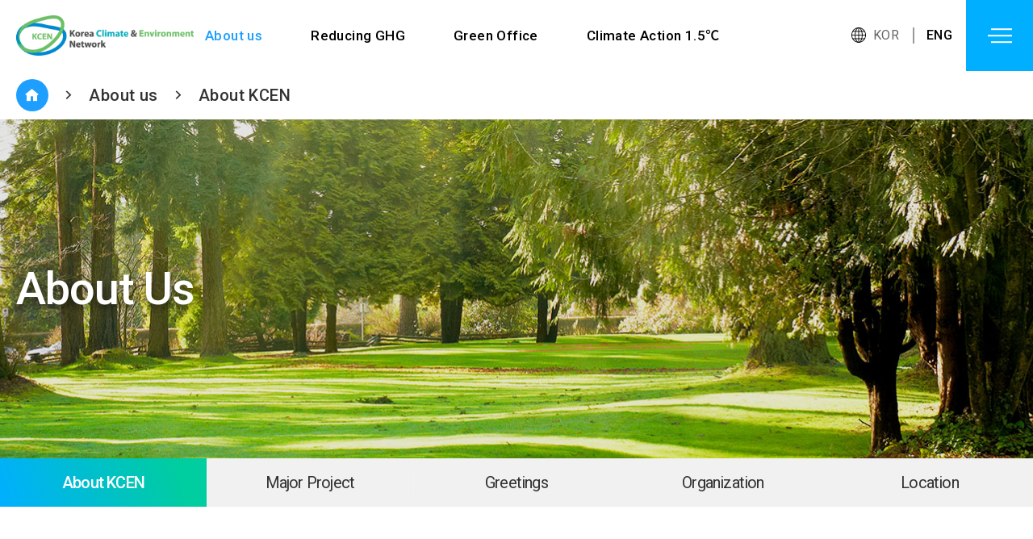

--- FILE ---
content_type: text/html;charset=utf-8
request_url: https://www.kcen.kr/en/aboutUs/about.jsp;jsessionid=32709746F71CBE1ECC495200E68A1EB3
body_size: 13527
content:

    
<!doctype html public "-//w3c//dtd html 4.01 transitional//en" "http://www.w3.org/tr/html4/loose.dtd">
<html>
<head>
	<title>About KCEN</title>
	<meta http-equiv="content-type" content="text/html; charset=utf-8">
	<meta name="format-detection" content="telephone=no" />
	<meta name="viewport" content="user-scalable=no, initial-scale=1.0, maximum-scale=1.0, minimum-scale=1.0, width=device-width" />
	<link rel="shortcut icon" href="../img/favicon.ico" />
	<link rel="stylesheet" type="text/css" href="../css/jquery.bxslider.css" media="screen" />
	<link rel="stylesheet" type="text/css" href="../css/swiper.min.css" media="screen">
	<link rel="stylesheet" type="text/css" href="../css/common.css" media="screen" />
	<link rel="stylesheet" type="text/css" href="../css/content.css" media="screen" />
	<link rel="stylesheet" type="text/css" href="../css/sub.css" media="screen" />
	<link rel="stylesheet" type="text/css" href="../css/aos.css" media="screen" />
	
	<script type="text/javascript" src="../js/jquery-3.6.0.min.js"></script>
	<script type="text/javascript" src="../js/jquery-ui.js"></script>
	<script type="text/javascript" src="../js/base.js"></script>
	<script type="text/javascript" src="../js/sub.js"></script>
	<script type="text/javascript"  src="../js/aos.js"></script>
	<script type="text/javascript" src="../js/swiper.min.js"></script>
	<script type="text/javascript" src="../js/jquery.bxslider.js"></script>
	
	<script type="text/javascript">
		$(document).ready(function(){
			//1차메뉴 active
			$('#nav > ul > li').eq(0).addClass('active');

			//전체메뉴 active
			$('.mbtop > li:eq(0) ul li:eq(0)').addClass('active');
			

			//웹 탭메뉴 active
			$('.w_snb ul li').eq(0).addClass('active on');

			//모바일 탭메뉴 active
			$('.m_snb ul li').eq(0).addClass('active on');	
			

			//애니메이션효과
			AOS.init({
			  disable: false,
			  useClassNames: true,
			  disableMutationObserver: false,
			  debounceDelay: 50,
			  throttleDelay: 99,
			  offset: 120,
			  delay: 0,
			  duration: 400,
			  easing: 'ease',
			  once: true, //애니메이션 반복
			  mirror: true,
			  anchorPlacement: 'top-bottom',

			});
		});
	</script>
	<style type="">

	</style>	
</head>
<body>
	<div id="wrap">
		<!-- 해더 -->
		
<div id="header" class="over">
	<div class="header_inner">
		<h1 class="logo"><a href="/en;jsessionid=691FB4D8FAA9ED623CFA3196DA050236"><img src="../img/main/logo.png" alt="Logo"></a></h1>
		<div id="nav" class="lnb">
			<ul>
				<li>
					<div><a href="/en/aboutUs/about.jsp;jsessionid=691FB4D8FAA9ED623CFA3196DA050236" title="About us">About us</a></div>
					<ul style="display: none;" class="test">
						<li><a href="/en/aboutUs/about.jsp;jsessionid=691FB4D8FAA9ED623CFA3196DA050236" title="About KCEN">About KCEN</a></li>
						<li><a href="/en/aboutUs/project.jsp;jsessionid=691FB4D8FAA9ED623CFA3196DA050236" title="Major Project">Major Project</a></li>
						<li><a href="/en/aboutUs/greetings.jsp;jsessionid=691FB4D8FAA9ED623CFA3196DA050236" title="Greetings">Greetings</a></li>
						<li><a href="/en/aboutUs/organization.jsp;jsessionid=691FB4D8FAA9ED623CFA3196DA050236" title="Organization">Organization</a></li>
						<li><a href="/en/aboutUs/location.jsp;jsessionid=691FB4D8FAA9ED623CFA3196DA050236" title="Location">Location</a></li>
					</ul>
				</li>
				<li>
					<div><a href="/en/reducingGHG/reducing.jsp;jsessionid=691FB4D8FAA9ED623CFA3196DA050236" title="Reducing GHG">Reducing GHG</a></div>
					<ul style="display: none;" class="test">
						<li><a href="/en/reducingGHG/reducing.jsp;jsessionid=691FB4D8FAA9ED623CFA3196DA050236" title="Reducing 1Ton of GHG per person">Reducing 1Ton of GHG per person</a></li>
						<li><a href="/en/reducingGHG/smart.jsp;jsessionid=691FB4D8FAA9ED623CFA3196DA050236" title="Smart Way">Smart Way</a></li>
						<li><a href="/en/reducingGHG/campaign.jsp;jsessionid=691FB4D8FAA9ED623CFA3196DA050236" title="Campaign">Campaign</a></li>
					</ul>
				</li>
				<li>
					<div><a href="/en/greenOffice/touch.jsp;jsessionid=691FB4D8FAA9ED623CFA3196DA050236" title="Green Office">Green Office</a></div>
					<ul style="display: none;">
						<li><a href="/en/greenOffice/touch.jsp;jsessionid=691FB4D8FAA9ED623CFA3196DA050236"  title="Green Touch">Green Touch</a></li>
						<li><a href="/en/greenOffice/printer.jsp;jsessionid=691FB4D8FAA9ED623CFA3196DA050236"  title="Green Printer">Green Printer</a></li>
					</ul>
				</li>
				<li>
					<div><a href="/en/ClimateBehavior/introduction.jsp;jsessionid=691FB4D8FAA9ED623CFA3196DA050236" title="Climate Behavior 1.5℃">Climate Action 1.5℃</a></div>
					<ul style="display: none;">
						<li><a href="/en/ClimateBehavior/introduction.jsp;jsessionid=691FB4D8FAA9ED623CFA3196DA050236"  title="Introduction">Introduction</a></li>
					</ul>
				</li>
			</ul>
		</div>
		<ul class="lan_list sns_web">
			<li><a href="/USR_main2016.jsp??=MAIN/index" title="KOR">KOR</a></li>
			<li class="on"><a href="/en;jsessionid=691FB4D8FAA9ED623CFA3196DA050236"title="ENG">ENG</a></li>
		</ul>
		<div class="btn-gnb-menu" style="margin: 0">
			<button class="btnAll">
				<span></span>
				<span></span>
				<span></span>
			</button>
		</div>
	</div>
	<!--
	<div class="bg_box" style="display: none;">
		<div class="box_img">
			<p>We are developing campaigns<br>
			to be implemented nationwide.</p>
		</div>
	</div>
	--!>
   <!-- 전체메뉴 -->
	<div id="menuAll">
		<div id="navi">
			<ul class="lan_list sns_mobile">
				<li><a href="http://test.kcen.kr/USR_main2016.jsp??=MAIN/index" title="KOR">KOR</a></li>
				<li class="on"><a href="/en;jsessionid=691FB4D8FAA9ED623CFA3196DA050236"title="ENG">ENG</a></li>
			</ul>
			<div class="mobile_top">
				<h3 class="slogan">Korea <em>Climate & Environment</em> Network</h3>
				<ul class="mbtop">
					<li>
						<a href="/en/aboutUs/about.jsp;jsessionid=691FB4D8FAA9ED623CFA3196DA050236" title="About us">About us</a>
						<ul>
							<li><a href="/en/aboutUs/about.jsp;jsessionid=691FB4D8FAA9ED623CFA3196DA050236" title="About KCEN">About KCEN</a></li>
							<li><a href="/en/aboutUs/project.jsp;jsessionid=691FB4D8FAA9ED623CFA3196DA050236" title="Major Project">Major Project</a></li>
							<li><a href="/en/aboutUs/greetings.jsp;jsessionid=691FB4D8FAA9ED623CFA3196DA050236" title="Greetings">Greetings</a></li>
							<li><a href="/en/aboutUs/organization.jsp;jsessionid=691FB4D8FAA9ED623CFA3196DA050236" title="Organization">Organization</a></li>
							<li><a href="/en/aboutUs/location.jsp;jsessionid=691FB4D8FAA9ED623CFA3196DA050236" title="Location">Location</a></li>
						</ul>
					</li>
					<li>
						<a href="/en/reducingGHG/reducing.jsp;jsessionid=691FB4D8FAA9ED623CFA3196DA050236" title="Reducing GHG">Reducing GHG</a>
						<ul>
							<li><a href="/en/reducingGHG/reducing.jsp;jsessionid=691FB4D8FAA9ED623CFA3196DA050236" title="Reducing 1Ton of GHG per person">Reducing 1Ton of GHG per person</a></li>
							<li><a href="/en/reducingGHG/smart.jsp;jsessionid=691FB4D8FAA9ED623CFA3196DA050236" title="Smart Way">Smart Way</a></li>
							<li><a href="/en/reducingGHG/campaign.jsp;jsessionid=691FB4D8FAA9ED623CFA3196DA050236" title="Campaign">Campaign</a></li>
						</ul>
					</li>
					<li>
						<a href="/en/greenOffice/touch.jsp;jsessionid=691FB4D8FAA9ED623CFA3196DA050236" title="Green Office">Green Office</a>
						<ul>
							<li><a href="/en/greenOffice/touch.jsp;jsessionid=691FB4D8FAA9ED623CFA3196DA050236"  title="Green Touch">Green Touch</a></li>
							<li><a href="/en/greenOffice/printer.jsp;jsessionid=691FB4D8FAA9ED623CFA3196DA050236"  title="Green Printer">Green Printer</a></li>
						</ul>
					</li>
					<li>
						<a href="/en/ClimateBehavior/introduction.jsp;jsessionid=691FB4D8FAA9ED623CFA3196DA050236" title="Climate Behavior 1.5℃">Climate Action 1.5℃</a>
						<ul>
							<li><a href="/en/ClimateBehavior/introduction.jsp;jsessionid=691FB4D8FAA9ED623CFA3196DA050236"  title="Introduction">Introduction</a></li>
						</ul>
					</li>
				</ul>
			</div>
		</div>
	</div>
</div>
<div class="divblind" style="display: none; position:absolute; left:0; top:0;filter:alpha(opacity=80); background:#282a2e; opacity:.8; width:100%; height:100%; z-index:10;"></div>

		
		<!-- 현재 경로 -->
		<p class="directory">
			<a class="home" href="/en;jsessionid=691FB4D8FAA9ED623CFA3196DA050236"><i class="xi-home"></i></a> <i class="xi-angle-right-min"></i>
			<a href="/en/aboutUs/about.jsp;jsessionid=691FB4D8FAA9ED623CFA3196DA050236" title="About us">About us</a><i class="xi-angle-right-min"></i>
			<a href="/en/aboutUs/about.jsp;jsessionid=691FB4D8FAA9ED623CFA3196DA050236" title="About KCEN">About KCEN</a></a>
		</p>

		<!-- 서브비주얼1 -->
		

<div id="sepration" style="background: url('../img/contents/sub_visual01.jpg') center center / cover no-repeat;">
	<div class="section">
		<h2>About Us</h2>
	</div>			
</div>

<div class="lm_bg">
	<h2 class="tab_view">About Us</h2>
	<!--//웹 탭메뉴 -->          
	<div class="w_snb">                
		<ul>
			<li><a href="/en/aboutUs/about.jsp;jsessionid=691FB4D8FAA9ED623CFA3196DA050236" title="About KCEN">About KCEN</a></li>
			<li><a href="/en/aboutUs/project.jsp;jsessionid=691FB4D8FAA9ED623CFA3196DA050236" title="Major Project">Major Project</a></li>
			<li><a href="/en/aboutUs/greetings.jsp;jsessionid=691FB4D8FAA9ED623CFA3196DA050236" title="Greetings">Greetings</a></li>
			<li><a href="/en/aboutUs/organization.jsp;jsessionid=691FB4D8FAA9ED623CFA3196DA050236" title="Organization">Organization</a></li>
			<li><a href="/en/aboutUs/location.jsp;jsessionid=691FB4D8FAA9ED623CFA3196DA050236" title="Location">Location</a></li>
		</ul>
	</div>
	<!--//모바일 탭메뉴 --> 
	<div class="m_snb">                         
		<ul>
			<li><a href="/en/aboutUs/about.jsp;jsessionid=691FB4D8FAA9ED623CFA3196DA050236" title="About KCEN">About KCEN</a></li>
			<li><a href="/en/aboutUs/project.jsp;jsessionid=691FB4D8FAA9ED623CFA3196DA050236" title="Major Project">Major Project</a></li>
			<li><a href="/en/aboutUs/greetings.jsp;jsessionid=691FB4D8FAA9ED623CFA3196DA050236" title="Greetings">Greetings</a></li>
			<li><a href="/en/aboutUs/organization.jsp;jsessionid=691FB4D8FAA9ED623CFA3196DA050236" title="Organization">Organization</a></li>
			<li><a href="/en/aboutUs/location.jsp;jsessionid=691FB4D8FAA9ED623CFA3196DA050236" title="Location">Location</a></li>
		</ul>
	</div>
</div>



		<!-- 컨텐츠영역 -->
		<div id="contents"> 
			<div class="con_tit" data-aos="fade-down" data-aos-duration="1200" data-aos-delay="100">
				<h3>About KCEN</h3>
				<p>Korea Climate and Environment Network</p>
				<p class="extra_txt">Korea Climate & Environment Network is a “governance” organization composed of the government, civic groups, and companies.<br/>
				To solve various issues related to climate change and environment, we are developing campaigns to implement nationwide.<br/>
				Launched as “Green Start Network” in 2008, it was changed to “Korea Climate & Environment Network” in March 2014.</p>
			</div>
			<div class="gray_wrap" style="margin-top: 3rem;">
				<div class="con">
					<ul class="about_list">   
						<li data-aos="fade-right" data-aos-duration="1200" data-aos-delay="100">
							<div class="grady_wrap">
								<img src="../img/contents/about01.png" alt="Exercise to reduce green house gas" />
								<p>Campaign for reducing GHG emissions through governance</p>
							</div>
							<img src="../img/contents/three_dots.png" alt="gap">
							<p>Greenhouse gas emissions reductions of non-industrial sector <br/>
							through the participation and practice of government, business community,<br/>
							civic organizations, and all walks of life from various angles.</p>
						</li>
						<li data-aos="fade-left" data-aos-duration="1200" data-aos-delay="100">
							<div class="grady_wrap">
								<img src="../img/contents/about02.png" alt="Movement for complying with the basic rules and spreading" />
								<p>Eco-friendly living rules commitment campaign</p>
							</div>
							<img src="../img/contents/three_dots.png" alt="gap">
							<p>Practicing eco-friendly lifestyle as a routine,<br>
							have it take root and spread in our culture</p>
						</li>
					</ul>
				</div>
			</div>
		</div>

		<!-- 푸터 -->
		
<div id="footer">
	<div class="copyright">			
		<h3><img src="../img/main/f_logo.png" alt="Logo"></h3>	
		<div class="address">
			<p>| Address | 13807 5th floor of Jeong Building (formerly Taeyang Building) 10-13 </p> 
			<p>| Contact | 02-503-2284 <span></span> | Fax | 02-503-2283 <span></span> | Email | kcen@kcen.kr</p>
			<p class="copy">COPYRIGHT ⓒ Korea Climate and Environment Network. ALL RIGHTS RESERVED. / 한국기후·환경네트워크</p>
		</div>
		<ul class="sns_list">
			<li><a href="https://blog.naver.com/greenstartkr" target="blank"><img src="../img/main/sns01.png" alt="naver blog"></a></li>
			<li><a href="https://www.facebook.com/greenstartkor" target="blank"><img src="../img/main/sns02.png" alt="facebook"></a></li>
			<li><a href="https://twitter.com/kcen1t" target="blank"><img src="../img/main/sns03.png" alt="twitter"></a></li>
		</ul>
	</div>
</div>

	</div>
</body>
</html>    

--- FILE ---
content_type: text/css
request_url: https://www.kcen.kr/en/css/layout.css
body_size: 12946
content:
/* http://test.kcen.kr/en/main/main.jsp@charset "UTF-8"; */

/********************************************************
■ 공통 레이아웃
********************************************************/

/*-----폰트-----*/
#menuAll h3{font-size:2rem;}
.bg_box .box_img p{font-size: 1.3rem;}
#menuAll .mobile_top ul li > a{font-size: 1.2rem;}
#menuAll .mobile_top ul li ul li a{font-size: 1rem;}
#header .header_inner #nav ul li a{font-size: .9rem;}
#footer .copyright .address{font-size: .8rem;}
.lan_list li a {font-size:.8rem;}


/*탑메뉴*/
#wrap{ position:relative; overflow:hidden;}
#wrap img { border:none; }
#wrap i{vertical-align:middle;}
#header{position:relative; width:100%; z-index:100;-webkit-transition:all .3s;transition:all .3s; background: #fff; z-index: 100;}
#header h1{position:absolute; left:2rem; top:50%; transform:translateY(-50%); z-index:100;}
#header h1 a{display: inline-block;}
#header h1 img,
#footer .copyright h3 img{width:11rem; -webkit-transition: all 0.3s ease;-moz-transition: all 0.3s ease;-o-transition: all 0.3s ease; transition: all 0.3s ease;}
#header .header_inner{position:relative; width: 100%; height:4.4rem; display: flex; justify-content: flex-end;}
#header .header_inner:after{content:""; display:block; clear:both;}

/*탑메뉴 1차*/
#header .header_inner #nav {width:1400px; margin-right: 1rem; text-align:right; color: #000; font-weight: 500;}
#header .header_inner #nav ul {clear:both;  position:relative; box-sizing:border-box; display:flex; left:224px}
#header .header_inner #nav ul li {position: relative; display:inline-block;width: auto; float:none; vertical-align:top;position:relative;}
#header .header_inner #nav > ul > li:after{position:relative; content: ''; display: block; width: 0%; height: 3px; background: #1e9fff; left:0; bottom:3px;  -webkit-transition: all 0.3s ease;-moz-transition: all 0.3s ease;	-o-transition: all 0.3s ease; transition: all 0.3s ease;}
#header .header_inner #nav > ul > li:hover:after{width: 100%;}


#header .header_inner #nav ul li a{text-align:center; font-weight: 500; display:inline-block; height:100%; line-height:4.4rem; position:relative; margin:0 3rem 0 .5rem; -webkit-transition: all 0.3s ease;-moz-transition: all 0.3s ease; -o-transition: all 0.3s ease; transition: all 0.3s ease;}
#header .header_inner #nav ul li a strong{font-weight: 700; }
#header .header_inner #nav ul li:hover a,
#header .header_inner #nav ul li.active a{color:#1e9fff;}
#header .header_inner #nav ul li.active a:before{width:100%; left:0%;}

/*탑메뉴 2차*/
#header .header_inner #nav ul li ul {z-index: 100; display:none; position: absolute; width:100%; height: 14rem;  left:0; top:4.4rem; box-sizing:border-box; padding:1rem 0;   border-top:none; text-align:center; background-color:#fff;}
#header .header_inner #nav ul li ul li {display:block; margin:0; margin-bottom:1rem; line-height:1; padding:0 1rem 0 .25rem; text-align: left;}
#header .header_inner #nav ul li ul li a{display:inline-block; margin:0;  height:auto; font-weight:500; line-height:1.3; text-align: left;}
#header .header_inner #nav ul li ul li a:after{position: absolute; display : block; content:''; width: 0%; height: 2px; bottom: -.25rem; left: 0; background-color: #00A8FF; -webkit-transition: all 0.3s .1s ease; -moz-transition: all 0.3s .1s ease;	-o-transition: all 0.3s .1s ease; transition: all 0.3s .1s ease;}
#header .header_inner #nav ul li ul li a:hover:after{width: 100%;}
#header .header_inner #nav ul li.active ul li a strong{font-weight:normal;}

.bg_box{margin: 0 auto !important; display:none; position: absolute; width: 100%; height: 14rem; top:4.4rem; z-index:10; box-sizing:border-box;background-color:#fff; box-sizing: border-box; box-shadow:3px 15px 15px rgba(0,0,0,0.1);}
.bg_box .box_img{max-width: 40rem; width:35%; height: 100%;  position:relative; display: flex; align-items: flex-end;color: #fff; z-index:0; padding-left:2rem;}
.bg_box .box_img:after{position: absolute; content:''; display : block; top:0; left: 0; width: 100%; height: 100%; background: url("../img/main/nav_bg.jpg") left top / cover no-repeat;  z-index:-1;}
.bg_box .box_img p{margin-bottom: 2rem;}


/*사이트 변경*/
.lan_list {position:relative; display: flex; align-items: center; background: url(/kcen2016/images/main_new/icon_wold.svg) no-repeat 0 50%; background-size: 0.9rem; padding-left: 10px}
.lan_list li {display: flex; width: 3.3rem; height: 100%;}
.lan_list li a{position: relative; height: 100%; color:#666; line-height: 4.4rem; padding: 0 .85rem;}
.lan_list li:nth-of-type(2) a:before {position: absolute; content: ''; display: block; width: 2px; height: 1rem; left:0; top: 50%; transform: translateY(-50%); background: #999;}
.lan_list li.on a {color:#000; font-weight: 500;}


/*사이트맵 버튼*/
#header .btn-gnb-menu{width:5.5rem; height:100%; cursor:pointer; z-index:9999;text-align:center; background-color: #00AFFF}
#header .btnAll {position:relative; width:1.5rem; height:1.1rem; top:50%; transform:translateY(-40%);outline: none; z-index:9999; background: none; border: none;}
#header .btnAll span { display: block; width: 100%; height: 0.12rem; position: absolute; background-color: #FFFFFF; -webkit-transition: all 0.25s; transition: all 0.25s; }
#header .btnAll > span:nth-child(1) { top: 0; right:0; width:1.3rem;}
#header .btnAll > span:nth-child(2) { top: .4rem; right:0; }
#header .btnAll > span:nth-child(3) { top: .8rem; right:0; width:1.3rem;}
#header.open .btn-gnb-menu{display:block; background: #fff;}
#header.open .btnAll > span{background-color: #1e9fff;}
#header.open .btnAll > span:nth-child(1) { top: 0.5rem; -webkit-transform: rotate(-135deg); transform: rotate(-135deg); width: 1.5rem;}
#header.open .btnAll > span:nth-child(2) { top: 0; opacity: 0; width: 1.5rem;}
#header.open .btnAll > span:nth-child(3) { top: 0.5rem; -webkit-transform: rotate(135deg); transform: rotate(135deg); width: 1.5rem;}


/*사이트맵*/
#header #navi{background:#fff; position:fixed; right:-100%; top:0; width:100%; height:100%; padding-top:0;  z-index:100; transition:right 0.45s;}
#header.open #navi{transition:right 0.45s; right:0px;}
#menuAll h3{text-align: center; font-weight:300; padding-top:6rem;  line-height:1.5; margin-bottom:4rem; color:#111;}
#menuAll h3 em{color:#1e9fff; font-weight:500;}
#menuAll .mobile_top {width:100%; height:100%;position:relative;}
#menuAll .mobile_top .mbtop{display: flex; justify-content: center; padding: 0 2rem;}
#menuAll .mobile_top .mbtop > li > a{position:relative;}
#menuAll .mobile_top .mbtop > li > a:after{content: ""; width: 23px;height: 2px;background: #59514e;position: absolute;left: 0;top: 3.5rem}
#menuAll .mobile_top ul li{flex-basis: 25%; }
#menuAll .mobile_top ul li:last-child{padding-right:0rem;}
#menuAll .mobile_top ul li > a{display:block; font-weight:500;  padding:1rem 0;width:100%; ;position:relative; -webkit-transition: all 0.25s; transition: all 0.25s;}
#menuAll .mobile_top ul li ul{margin-top:2rem;}
#menuAll .mobile_top ul li ul li{float:none; width:100%; position:relative; margin-top:1rem; margin-left:0;}
#menuAll .mobile_top ul li ul li:first-child{margin-top:0;}
#menuAll .mobile_top ul li ul li a{display:block; font-weight:400; background:none; text-align: left; padding:0; color:#666;}

#menuAll .mobile_top ul li ul li.active a,
#menuAll .mobile_top ul li ul li a:hover{color:#FE8182;}
#menuAll .mobile_top ul li ul li ul{margin:1rem 0 1.5rem;}
#menuAll .mobile_top ul li ul li ul li:before{width:4px; height:4px; border-radius:50%; top:8px;}
#menuAll .mobile_top ul li ul li ul li a{color:#777; font-weight:400;}
#menuAll .sns_mobile{display: none;}


/*푸터*/
#footer{clear:both; line-height:1.5;background-color:#333; color:#c5c5c5; letter-spacing:-0.01em;}
#footer .copyright {width:1400px; margin:0 auto; padding:3rem 0; position:relative; display: flex;}
#footer .copyright h3{margin-right:3rem;}
#footer .copyright .address{overflow:hidden;}
#footer .copyright .address p {margin-top:.25rem; font-weight: 400;}
#footer .copyright .address p em{font-weight: 500; margin-right:.5rem;}
#footer .copyright .address p span{padding:0 .5rem;}
#footer .copyright .address .copy{}
#footer .copyright .sns_list{margin-left: auto; display: flex;}
#footer .copyright .sns_list li{padding-left: 1rem;}
#footer .copyright .sns_list li:nth-of-type(1){padding-left: 0;}
#footer .copyright .sns_list li img{width: 2rem;}


/********************************************************
■ 레이아웃 변경
********************************************************/
@media (max-width:1650px){

	#header .header_inner #nav ul li a{margin: 0 1.5rem; font-size: .85rem;}
}


@media (max-width:1400px){
	/*탑메뉴*/
	#header h1 {left:1rem;}
	#header .header_inner #nav{margin-right: 0;}

	/*탑메뉴 2차*/
	.bg_box .box_img{width: 30%; padding-left:1rem;}
	.bg_box .box_img p{margin-bottom: 1rem;}


	/*사이트맵 버튼*/
	#header .btn-gnb-menu{margin-right: 1rem;}


	/*사이트맵*/
	#menuAll .mobile_top .mbtop{padding: 0 1rem;}


	/*푸터*/
	#footer .copyright{width: 100%; padding: 3rem 1rem;}
	#footer .copyright h3{margin-right: 1rem;}
}

@media (max-width:1200px){
	/*탑메뉴*/
	#header .header_inner #nav ul li a{margin: 0 1.2rem; font-size: .8rem;}

	/*탑메뉴 2차*/
	.bg_box .box_img{width: 21%; padding-left: .5rem;}
	.bg_box .box_img p {font-size: 1rem;}
	
}

/********************************************************
■ 태블릿
********************************************************/
@media (max-width:1030px){
	/*-----폰트-----*/
	.lan_list li a{font-size: 1rem;}


	/*탑메뉴*/
	#header h1 img,
	#footer .copyright h3 img{width:12rem;}
	#header .header_inner #nav {display: none;}	
	#header .header_inner{height: 4rem;}
	

	/*사이트 변경*/
	.sns_web{display: none;}
	.lan_list li{width: auto;}
	.lan_list li a{line-height: 4rem;}
	
	#menuAll .sns_mobile{display: flex; position: absolute; top:0; left: 0;}
	

	/*사이트맵 버튼*/
	#header .btn-gnb-menu{height:4rem; cursor:pointer; z-index:9999; text-align:center; }



	/*전체메뉴*/
	#header #navi{background:#fff; position:fixed; right:-100%; top:0; width:100%; height:100%; padding-top:4rem; z-index:100; transition:right 0.45s;}
    #header.open #navi{transition:right 0.45s; right:0px;}
    #menuAll{display: block;}
    #navi h3{font-size:1.2rem; padding:1rem 0.75rem; line-height:1.3; color:#fff; font-weight:normal; margin:0; text-align: center;background: linear-gradient(to left, #8FD9FF, #00A8FF); }
    #navi h3 em{font-weight:600;color:#fff;}
	#menuAll .menubg{display:none;}
	#menuAll .mobile_top{width:100%; height:auto;}
	#menuAll .mobile_top .mbtop{padding:0; display: block;}
	#menuAll .mobile_top .mbtop > li > a:after{display:none;}
	
    /*1차*/
    #navi ul.mbtop {width:100%; margin:0; padding:0;}
    #navi ul.mbtop li {margin:0; float:none; width:100%; padding-right:0; border-bottom:1px #eeeeee solid; position:relative; }
	#navi ul.mbtop li:after{ content :"\e941"; display : block; position : absolute; right:1rem;  top:15px;font-family:'xeicon'; font-weight:500; }

    #navi ul.mbtop li a {padding:0; background: none; text-align:left; display:block; width:100%; padding:15px 1rem; box-sizing:border-box; font-size:1.15rem;  color:#262626;}
    #navi ul.mbtop li.open_li{ position:relative;}
    #navi ul.mbtop li.open_li:after{ content :"\e944";}
   
    /*2차*/
    #navi ul.mbtop li ul {display:none; float:none; background-color:#f5f6f7; position:relative; left:0; top:0; width:auto; height:auto; visibility:visible;  padding:1rem 1rem; margin-top:0;}
    #navi ul.mbtop li ul li {float:none;border:none; box-sizing:border-box;  background: none; padding-left:0;}
    #navi ul.mbtop li ul li a {color:#262626; background:url(none);  height:auto; padding-left:0;  font-size:1.1rem; font-weight:500;}
    #navi ul.mbtop li ul li:after,
	#navi ul.mbtop li ul li:before{display:none;}

    /*3차*/
    #navi ul.mbtop li ul li ul{display:none;border:none; height:0;background:none; margin:0; padding:0;}
    #navi ul.mbtop li ul li ul li {display:none;}

	#menuAll .mobile_top > ul > li:nth-child(2) > a{ background: #fff; }
	#menuAll .mobile_top > ul > li:nth-child(3) > a{ background: #fff; }
	#menuAll .mobile_top > ul > li:nth-child(4) > a{ background: #fff; }
	#menuAll .mobile_top > ul > li:nth-child(5) > a{ background: #fff; }

	#navi ul.mbtop li.open_li > a {color:#109BFC;}


	/*푸터*/
	#footer .copyright{display: block;}
	#footer .copyright .address{margin: 1rem 0;}
	#footer .copyright .address p span{display:block; width: 0; padding:0;}
}


/********************************************************
■ 모바일
********************************************************/
@media (max-width:767px){


}

--- FILE ---
content_type: text/css
request_url: https://www.kcen.kr/en/css/remixicon.css
body_size: 106882
content:
/*
* Remix Icon v2.4.0
* https://remixicon.com
* https://github.com/Remix-Design/RemixIcon
*
* Copyright RemixIcon.com
* Released under the Apache License Version 2.0
*
* Date: 2020-04-20
*/
@font-face {
  font-family: "remixicon";
  src: url('../img/fonts/remixicon.eot?t=1587359857360'); /* IE9*/
  src: url('../img/fonts/remixicon.eot?t=1587359857360#iefix') format('embedded-opentype'), /* IE6-IE8 */
  url("../img/fonts/remixicon.woff2?t=1587359857360") format("woff2"),
  url("../img/fonts/remixicon.woff?t=1587359857360") format("woff"),
  url('../img/fonts/remixicon.ttf?t=1587359857360') format('truetype'), /* chrome, firefox, opera, Safari, Android, iOS 4.2+*/
  url('../img/fonts/remixicon.svg?t=1587359857360#remixicon') format('svg'); /* iOS 4.1- */
  font-display: swap;
}

[class^="ri-"], [class*=" ri-"] {
  font-family: 'remixicon' !important;
  font-style: normal;
  -webkit-font-smoothing: antialiased;
  -moz-osx-font-smoothing: grayscale;
}

.ri-lg { font-size: 1.3333em; line-height: 0.75em; vertical-align: -.0667em; }
.ri-xl { font-size: 1.5em; line-height: 0.6666em; vertical-align: -.075em; }
.ri-xxs { font-size: .5em; }
.ri-xs { font-size: .75em; }
.ri-sm { font-size: .875em }
.ri-1x { font-size: 1em; }
.ri-2x { font-size: 2em; }
.ri-3x { font-size: 3em; }
.ri-4x { font-size: 4em; }
.ri-5x { font-size: 5em; }
.ri-6x { font-size: 6em; }
.ri-7x { font-size: 7em; }
.ri-8x { font-size: 8em; }
.ri-9x { font-size: 9em; }
.ri-10x { font-size: 10em; }
.ri-fw { text-align: center; width: 1.25em; }

.ri-4k-fill:before { content: "\ea01"; }
.ri-4k-line:before { content: "\ea02"; }
.ri-a-b:before { content: "\ea03"; }
.ri-account-box-fill:before { content: "\ea04"; }
.ri-account-box-line:before { content: "\ea05"; }
.ri-account-circle-fill:before { content: "\ea06"; }
.ri-account-circle-line:before { content: "\ea07"; }
.ri-account-pin-box-fill:before { content: "\ea08"; }
.ri-account-pin-box-line:before { content: "\ea09"; }
.ri-account-pin-circle-fill:before { content: "\ea0a"; }
.ri-account-pin-circle-line:before { content: "\ea0b"; }
.ri-add-box-fill:before { content: "\ea0c"; }
.ri-add-box-line:before { content: "\ea0d"; }
.ri-add-circle-fill:before { content: "\ea0e"; }
.ri-add-circle-line:before { content: "\ea0f"; }
.ri-add-fill:before { content: "\ea10"; }
.ri-add-line:before { content: "\ea11"; }
.ri-admin-fill:before { content: "\ea12"; }
.ri-admin-line:before { content: "\ea13"; }
.ri-advertisement-fill:before { content: "\ea14"; }
.ri-advertisement-line:before { content: "\ea15"; }
.ri-airplay-fill:before { content: "\ea16"; }
.ri-airplay-line:before { content: "\ea17"; }
.ri-alarm-fill:before { content: "\ea18"; }
.ri-alarm-line:before { content: "\ea19"; }
.ri-alarm-warning-fill:before { content: "\ea1a"; }
.ri-alarm-warning-line:before { content: "\ea1b"; }
.ri-album-fill:before { content: "\ea1c"; }
.ri-album-line:before { content: "\ea1d"; }
.ri-alert-fill:before { content: "\ea1e"; }
.ri-alert-line:before { content: "\ea1f"; }
.ri-aliens-fill:before { content: "\ea20"; }
.ri-aliens-line:before { content: "\ea21"; }
.ri-align-bottom:before { content: "\ea22"; }
.ri-align-center:before { content: "\ea23"; }
.ri-align-justify:before { content: "\ea24"; }
.ri-align-left:before { content: "\ea25"; }
.ri-align-right:before { content: "\ea26"; }
.ri-align-top:before { content: "\ea27"; }
.ri-align-vertically:before { content: "\ea28"; }
.ri-alipay-fill:before { content: "\ea29"; }
.ri-alipay-line:before { content: "\ea2a"; }
.ri-amazon-fill:before { content: "\ea2b"; }
.ri-amazon-line:before { content: "\ea2c"; }
.ri-anchor-fill:before { content: "\ea2d"; }
.ri-anchor-line:before { content: "\ea2e"; }
.ri-ancient-gate-fill:before { content: "\ea2f"; }
.ri-ancient-gate-line:before { content: "\ea30"; }
.ri-ancient-pavilion-fill:before { content: "\ea31"; }
.ri-ancient-pavilion-line:before { content: "\ea32"; }
.ri-android-fill:before { content: "\ea33"; }
.ri-android-line:before { content: "\ea34"; }
.ri-angularjs-fill:before { content: "\ea35"; }
.ri-angularjs-line:before { content: "\ea36"; }
.ri-anticlockwise-2-fill:before { content: "\ea37"; }
.ri-anticlockwise-2-line:before { content: "\ea38"; }
.ri-anticlockwise-fill:before { content: "\ea39"; }
.ri-anticlockwise-line:before { content: "\ea3a"; }
.ri-app-store-fill:before { content: "\ea3b"; }
.ri-app-store-line:before { content: "\ea3c"; }
.ri-apple-fill:before { content: "\ea3d"; }
.ri-apple-line:before { content: "\ea3e"; }
.ri-apps-2-fill:before { content: "\ea3f"; }
.ri-apps-2-line:before { content: "\ea40"; }
.ri-apps-fill:before { content: "\ea41"; }
.ri-apps-line:before { content: "\ea42"; }
.ri-archive-drawer-fill:before { content: "\ea43"; }
.ri-archive-drawer-line:before { content: "\ea44"; }
.ri-archive-fill:before { content: "\ea45"; }
.ri-archive-line:before { content: "\ea46"; }
.ri-arrow-down-circle-fill:before { content: "\ea47"; }
.ri-arrow-down-circle-line:before { content: "\ea48"; }
.ri-arrow-down-fill:before { content: "\ea49"; }
.ri-arrow-down-line:before { content: "\ea4a"; }
.ri-arrow-down-s-fill:before { content: "\ea4b"; }
.ri-arrow-down-s-line:before { content: "\ea4c"; }
.ri-arrow-drop-down-fill:before { content: "\ea4d"; }
.ri-arrow-drop-down-line:before { content: "\ea4e"; }
.ri-arrow-drop-left-fill:before { content: "\ea4f"; }
.ri-arrow-drop-left-line:before { content: "\ea50"; }
.ri-arrow-drop-right-fill:before { content: "\ea51"; }
.ri-arrow-drop-right-line:before { content: "\ea52"; }
.ri-arrow-drop-up-fill:before { content: "\ea53"; }
.ri-arrow-drop-up-line:before { content: "\ea54"; }
.ri-arrow-go-back-fill:before { content: "\ea55"; }
.ri-arrow-go-back-line:before { content: "\ea56"; }
.ri-arrow-go-forward-fill:before { content: "\ea57"; }
.ri-arrow-go-forward-line:before { content: "\ea58"; }
.ri-arrow-left-circle-fill:before { content: "\ea59"; }
.ri-arrow-left-circle-line:before { content: "\ea5a"; }
.ri-arrow-left-down-fill:before { content: "\ea5b"; }
.ri-arrow-left-down-line:before { content: "\ea5c"; }
.ri-arrow-left-fill:before { content: "\ea5d"; }
.ri-arrow-left-line:before { content: "\ea5e"; }
.ri-arrow-left-right-fill:before { content: "\ea5f"; }
.ri-arrow-left-right-line:before { content: "\ea60"; }
.ri-arrow-left-s-fill:before { content: "\ea61"; }
.ri-arrow-left-s-line:before { content: "\ea62"; }
.ri-arrow-left-up-fill:before { content: "\ea63"; }
.ri-arrow-left-up-line:before { content: "\ea64"; }
.ri-arrow-right-circle-fill:before { content: "\ea65"; }
.ri-arrow-right-circle-line:before { content: "\ea66"; }
.ri-arrow-right-down-fill:before { content: "\ea67"; }
.ri-arrow-right-down-line:before { content: "\ea68"; }
.ri-arrow-right-fill:before { content: "\ea69"; }
.ri-arrow-right-line:before { content: "\ea6a"; }
.ri-arrow-right-s-fill:before { content: "\ea6b"; }
.ri-arrow-right-s-line:before { content: "\ea6c"; }
.ri-arrow-right-up-fill:before { content: "\ea6d"; }
.ri-arrow-right-up-line:before { content: "\ea6e"; }
.ri-arrow-up-circle-fill:before { content: "\ea6f"; }
.ri-arrow-up-circle-line:before { content: "\ea70"; }
.ri-arrow-up-down-fill:before { content: "\ea71"; }
.ri-arrow-up-down-line:before { content: "\ea72"; }
.ri-arrow-up-fill:before { content: "\ea73"; }
.ri-arrow-up-line:before { content: "\ea74"; }
.ri-arrow-up-s-fill:before { content: "\ea75"; }
.ri-arrow-up-s-line:before { content: "\ea76"; }
.ri-artboard-2-fill:before { content: "\ea77"; }
.ri-artboard-2-line:before { content: "\ea78"; }
.ri-artboard-fill:before { content: "\ea79"; }
.ri-artboard-line:before { content: "\ea7a"; }
.ri-article-fill:before { content: "\ea7b"; }
.ri-article-line:before { content: "\ea7c"; }
.ri-aspect-ratio-fill:before { content: "\ea7d"; }
.ri-aspect-ratio-line:before { content: "\ea7e"; }
.ri-asterisk:before { content: "\ea7f"; }
.ri-at-fill:before { content: "\ea80"; }
.ri-at-line:before { content: "\ea81"; }
.ri-attachment-2:before { content: "\ea82"; }
.ri-attachment-fill:before { content: "\ea83"; }
.ri-attachment-line:before { content: "\ea84"; }
.ri-auction-fill:before { content: "\ea85"; }
.ri-auction-line:before { content: "\ea86"; }
.ri-award-fill:before { content: "\ea87"; }
.ri-award-line:before { content: "\ea88"; }
.ri-baidu-fill:before { content: "\ea89"; }
.ri-baidu-line:before { content: "\ea8a"; }
.ri-ball-pen-fill:before { content: "\ea8b"; }
.ri-ball-pen-line:before { content: "\ea8c"; }
.ri-bank-card-2-fill:before { content: "\ea8d"; }
.ri-bank-card-2-line:before { content: "\ea8e"; }
.ri-bank-card-fill:before { content: "\ea8f"; }
.ri-bank-card-line:before { content: "\ea90"; }
.ri-bank-fill:before { content: "\ea91"; }
.ri-bank-line:before { content: "\ea92"; }
.ri-bar-chart-2-fill:before { content: "\ea93"; }
.ri-bar-chart-2-line:before { content: "\ea94"; }
.ri-bar-chart-box-fill:before { content: "\ea95"; }
.ri-bar-chart-box-line:before { content: "\ea96"; }
.ri-bar-chart-fill:before { content: "\ea97"; }
.ri-bar-chart-grouped-fill:before { content: "\ea98"; }
.ri-bar-chart-grouped-line:before { content: "\ea99"; }
.ri-bar-chart-horizontal-fill:before { content: "\ea9a"; }
.ri-bar-chart-horizontal-line:before { content: "\ea9b"; }
.ri-bar-chart-line:before { content: "\ea9c"; }
.ri-barcode-box-fill:before { content: "\ea9d"; }
.ri-barcode-box-line:before { content: "\ea9e"; }
.ri-barcode-fill:before { content: "\ea9f"; }
.ri-barcode-line:before { content: "\eaa0"; }
.ri-barricade-fill:before { content: "\eaa1"; }
.ri-barricade-line:before { content: "\eaa2"; }
.ri-base-station-fill:before { content: "\eaa3"; }
.ri-base-station-line:before { content: "\eaa4"; }
.ri-basketball-fill:before { content: "\eaa5"; }
.ri-basketball-line:before { content: "\eaa6"; }
.ri-battery-2-charge-fill:before { content: "\eaa7"; }
.ri-battery-2-charge-line:before { content: "\eaa8"; }
.ri-battery-2-fill:before { content: "\eaa9"; }
.ri-battery-2-line:before { content: "\eaaa"; }
.ri-battery-charge-fill:before { content: "\eaab"; }
.ri-battery-charge-line:before { content: "\eaac"; }
.ri-battery-fill:before { content: "\eaad"; }
.ri-battery-line:before { content: "\eaae"; }
.ri-battery-low-fill:before { content: "\eaaf"; }
.ri-battery-low-line:before { content: "\eab0"; }
.ri-battery-saver-fill:before { content: "\eab1"; }
.ri-battery-saver-line:before { content: "\eab2"; }
.ri-battery-share-fill:before { content: "\eab3"; }
.ri-battery-share-line:before { content: "\eab4"; }
.ri-bear-smile-fill:before { content: "\eab5"; }
.ri-bear-smile-line:before { content: "\eab6"; }
.ri-behance-fill:before { content: "\eab7"; }
.ri-behance-line:before { content: "\eab8"; }
.ri-bell-fill:before { content: "\eab9"; }
.ri-bell-line:before { content: "\eaba"; }
.ri-bike-fill:before { content: "\eabb"; }
.ri-bike-line:before { content: "\eabc"; }
.ri-bilibili-fill:before { content: "\eabd"; }
.ri-bilibili-line:before { content: "\eabe"; }
.ri-bill-fill:before { content: "\eabf"; }
.ri-bill-line:before { content: "\eac0"; }
.ri-billiards-fill:before { content: "\eac1"; }
.ri-billiards-line:before { content: "\eac2"; }
.ri-bit-coin-fill:before { content: "\eac3"; }
.ri-bit-coin-line:before { content: "\eac4"; }
.ri-blaze-fill:before { content: "\eac5"; }
.ri-blaze-line:before { content: "\eac6"; }
.ri-bluetooth-connect-fill:before { content: "\eac7"; }
.ri-bluetooth-connect-line:before { content: "\eac8"; }
.ri-bluetooth-fill:before { content: "\eac9"; }
.ri-bluetooth-line:before { content: "\eaca"; }
.ri-blur-off-fill:before { content: "\eacb"; }
.ri-blur-off-line:before { content: "\eacc"; }
.ri-body-scan-fill:before { content: "\eacd"; }
.ri-body-scan-line:before { content: "\eace"; }
.ri-bold:before { content: "\eacf"; }
.ri-book-2-fill:before { content: "\ead0"; }
.ri-book-2-line:before { content: "\ead1"; }
.ri-book-3-fill:before { content: "\ead2"; }
.ri-book-3-line:before { content: "\ead3"; }
.ri-book-fill:before { content: "\ead4"; }
.ri-book-line:before { content: "\ead5"; }
.ri-book-mark-fill:before { content: "\ead6"; }
.ri-book-mark-line:before { content: "\ead7"; }
.ri-book-open-fill:before { content: "\ead8"; }
.ri-book-open-line:before { content: "\ead9"; }
.ri-book-read-fill:before { content: "\eada"; }
.ri-book-read-line:before { content: "\eadb"; }
.ri-booklet-fill:before { content: "\eadc"; }
.ri-booklet-line:before { content: "\eadd"; }
.ri-bookmark-2-fill:before { content: "\eade"; }
.ri-bookmark-2-line:before { content: "\eadf"; }
.ri-bookmark-3-fill:before { content: "\eae0"; }
.ri-bookmark-3-line:before { content: "\eae1"; }
.ri-bookmark-fill:before { content: "\eae2"; }
.ri-bookmark-line:before { content: "\eae3"; }
.ri-boxing-fill:before { content: "\eae4"; }
.ri-boxing-line:before { content: "\eae5"; }
.ri-braces-fill:before { content: "\eae6"; }
.ri-braces-line:before { content: "\eae7"; }
.ri-brackets-fill:before { content: "\eae8"; }
.ri-brackets-line:before { content: "\eae9"; }
.ri-briefcase-2-fill:before { content: "\eaea"; }
.ri-briefcase-2-line:before { content: "\eaeb"; }
.ri-briefcase-3-fill:before { content: "\eaec"; }
.ri-briefcase-3-line:before { content: "\eaed"; }
.ri-briefcase-4-fill:before { content: "\eaee"; }
.ri-briefcase-4-line:before { content: "\eaef"; }
.ri-briefcase-5-fill:before { content: "\eaf0"; }
.ri-briefcase-5-line:before { content: "\eaf1"; }
.ri-briefcase-fill:before { content: "\eaf2"; }
.ri-briefcase-line:before { content: "\eaf3"; }
.ri-bring-forward:before { content: "\eaf4"; }
.ri-bring-to-front:before { content: "\eaf5"; }
.ri-broadcast-fill:before { content: "\eaf6"; }
.ri-broadcast-line:before { content: "\eaf7"; }
.ri-brush-2-fill:before { content: "\eaf8"; }
.ri-brush-2-line:before { content: "\eaf9"; }
.ri-brush-3-fill:before { content: "\eafa"; }
.ri-brush-3-line:before { content: "\eafb"; }
.ri-brush-4-fill:before { content: "\eafc"; }
.ri-brush-4-line:before { content: "\eafd"; }
.ri-brush-fill:before { content: "\eafe"; }
.ri-brush-line:before { content: "\eaff"; }
.ri-bubble-chart-fill:before { content: "\eb00"; }
.ri-bubble-chart-line:before { content: "\eb01"; }
.ri-bug-2-fill:before { content: "\eb02"; }
.ri-bug-2-line:before { content: "\eb03"; }
.ri-bug-fill:before { content: "\eb04"; }
.ri-bug-line:before { content: "\eb05"; }
.ri-building-2-fill:before { content: "\eb06"; }
.ri-building-2-line:before { content: "\eb07"; }
.ri-building-3-fill:before { content: "\eb08"; }
.ri-building-3-line:before { content: "\eb09"; }
.ri-building-4-fill:before { content: "\eb0a"; }
.ri-building-4-line:before { content: "\eb0b"; }
.ri-building-fill:before { content: "\eb0c"; }
.ri-building-line:before { content: "\eb0d"; }
.ri-bus-2-fill:before { content: "\eb0e"; }
.ri-bus-2-line:before { content: "\eb0f"; }
.ri-bus-fill:before { content: "\eb10"; }
.ri-bus-line:before { content: "\eb11"; }
.ri-bus-wifi-fill:before { content: "\eb12"; }
.ri-bus-wifi-line:before { content: "\eb13"; }
.ri-cake-2-fill:before { content: "\eb14"; }
.ri-cake-2-line:before { content: "\eb15"; }
.ri-cake-3-fill:before { content: "\eb16"; }
.ri-cake-3-line:before { content: "\eb17"; }
.ri-cake-fill:before { content: "\eb18"; }
.ri-cake-line:before { content: "\eb19"; }
.ri-calculator-fill:before { content: "\eb1a"; }
.ri-calculator-line:before { content: "\eb1b"; }
.ri-calendar-2-fill:before { content: "\eb1c"; }
.ri-calendar-2-line:before { content: "\eb1d"; }
.ri-calendar-check-fill:before { content: "\eb1e"; }
.ri-calendar-check-line:before { content: "\eb1f"; }
.ri-calendar-event-fill:before { content: "\eb20"; }
.ri-calendar-event-line:before { content: "\eb21"; }
.ri-calendar-fill:before { content: "\eb22"; }
.ri-calendar-line:before { content: "\eb23"; }
.ri-calendar-todo-fill:before { content: "\eb24"; }
.ri-calendar-todo-line:before { content: "\eb25"; }
.ri-camera-2-fill:before { content: "\eb26"; }
.ri-camera-2-line:before { content: "\eb27"; }
.ri-camera-3-fill:before { content: "\eb28"; }
.ri-camera-3-line:before { content: "\eb29"; }
.ri-camera-fill:before { content: "\eb2a"; }
.ri-camera-lens-fill:before { content: "\eb2b"; }
.ri-camera-lens-line:before { content: "\eb2c"; }
.ri-camera-line:before { content: "\eb2d"; }
.ri-camera-off-fill:before { content: "\eb2e"; }
.ri-camera-off-line:before { content: "\eb2f"; }
.ri-camera-switch-fill:before { content: "\eb30"; }
.ri-camera-switch-line:before { content: "\eb31"; }
.ri-car-fill:before { content: "\eb32"; }
.ri-car-line:before { content: "\eb33"; }
.ri-car-washing-fill:before { content: "\eb34"; }
.ri-car-washing-line:before { content: "\eb35"; }
.ri-caravan-fill:before { content: "\eb36"; }
.ri-caravan-line:before { content: "\eb37"; }
.ri-cast-fill:before { content: "\eb38"; }
.ri-cast-line:before { content: "\eb39"; }
.ri-cellphone-fill:before { content: "\eb3a"; }
.ri-cellphone-line:before { content: "\eb3b"; }
.ri-celsius-fill:before { content: "\eb3c"; }
.ri-celsius-line:before { content: "\eb3d"; }
.ri-centos-fill:before { content: "\eb3e"; }
.ri-centos-line:before { content: "\eb3f"; }
.ri-character-recognition-fill:before { content: "\eb40"; }
.ri-character-recognition-line:before { content: "\eb41"; }
.ri-charging-pile-2-fill:before { content: "\eb42"; }
.ri-charging-pile-2-line:before { content: "\eb43"; }
.ri-charging-pile-fill:before { content: "\eb44"; }
.ri-charging-pile-line:before { content: "\eb45"; }
.ri-chat-1-fill:before { content: "\eb46"; }
.ri-chat-1-line:before { content: "\eb47"; }
.ri-chat-2-fill:before { content: "\eb48"; }
.ri-chat-2-line:before { content: "\eb49"; }
.ri-chat-3-fill:before { content: "\eb4a"; }
.ri-chat-3-line:before { content: "\eb4b"; }
.ri-chat-4-fill:before { content: "\eb4c"; }
.ri-chat-4-line:before { content: "\eb4d"; }
.ri-chat-check-fill:before { content: "\eb4e"; }
.ri-chat-check-line:before { content: "\eb4f"; }
.ri-chat-delete-fill:before { content: "\eb50"; }
.ri-chat-delete-line:before { content: "\eb51"; }
.ri-chat-download-fill:before { content: "\eb52"; }
.ri-chat-download-line:before { content: "\eb53"; }
.ri-chat-follow-up-fill:before { content: "\eb54"; }
.ri-chat-follow-up-line:before { content: "\eb55"; }
.ri-chat-forward-fill:before { content: "\eb56"; }
.ri-chat-forward-line:before { content: "\eb57"; }
.ri-chat-heart-fill:before { content: "\eb58"; }
.ri-chat-heart-line:before { content: "\eb59"; }
.ri-chat-history-fill:before { content: "\eb5a"; }
.ri-chat-history-line:before { content: "\eb5b"; }
.ri-chat-new-fill:before { content: "\eb5c"; }
.ri-chat-new-line:before { content: "\eb5d"; }
.ri-chat-off-fill:before { content: "\eb5e"; }
.ri-chat-off-line:before { content: "\eb5f"; }
.ri-chat-poll-fill:before { content: "\eb60"; }
.ri-chat-poll-line:before { content: "\eb61"; }
.ri-chat-private-fill:before { content: "\eb62"; }
.ri-chat-private-line:before { content: "\eb63"; }
.ri-chat-quote-fill:before { content: "\eb64"; }
.ri-chat-quote-line:before { content: "\eb65"; }
.ri-chat-settings-fill:before { content: "\eb66"; }
.ri-chat-settings-line:before { content: "\eb67"; }
.ri-chat-smile-2-fill:before { content: "\eb68"; }
.ri-chat-smile-2-line:before { content: "\eb69"; }
.ri-chat-smile-3-fill:before { content: "\eb6a"; }
.ri-chat-smile-3-line:before { content: "\eb6b"; }
.ri-chat-smile-fill:before { content: "\eb6c"; }
.ri-chat-smile-line:before { content: "\eb6d"; }
.ri-chat-upload-fill:before { content: "\eb6e"; }
.ri-chat-upload-line:before { content: "\eb6f"; }
.ri-chat-voice-fill:before { content: "\eb70"; }
.ri-chat-voice-line:before { content: "\eb71"; }
.ri-check-double-fill:before { content: "\eb72"; }
.ri-check-double-line:before { content: "\eb73"; }
.ri-check-fill:before { content: "\eb74"; }
.ri-check-line:before { content: "\eb75"; }
.ri-checkbox-blank-circle-fill:before { content: "\eb76"; }
.ri-checkbox-blank-circle-line:before { content: "\eb77"; }
.ri-checkbox-blank-fill:before { content: "\eb78"; }
.ri-checkbox-blank-line:before { content: "\eb79"; }
.ri-checkbox-circle-fill:before { content: "\eb7a"; }
.ri-checkbox-circle-line:before { content: "\eb7b"; }
.ri-checkbox-fill:before { content: "\eb7c"; }
.ri-checkbox-indeterminate-fill:before { content: "\eb7d"; }
.ri-checkbox-indeterminate-line:before { content: "\eb7e"; }
.ri-checkbox-line:before { content: "\eb7f"; }
.ri-checkbox-multiple-blank-fill:before { content: "\eb80"; }
.ri-checkbox-multiple-blank-line:before { content: "\eb81"; }
.ri-checkbox-multiple-fill:before { content: "\eb82"; }
.ri-checkbox-multiple-line:before { content: "\eb83"; }
.ri-china-railway-fill:before { content: "\eb84"; }
.ri-china-railway-line:before { content: "\eb85"; }
.ri-chrome-fill:before { content: "\eb86"; }
.ri-chrome-line:before { content: "\eb87"; }
.ri-clapperboard-fill:before { content: "\eb88"; }
.ri-clapperboard-line:before { content: "\eb89"; }
.ri-clipboard-fill:before { content: "\eb8a"; }
.ri-clipboard-line:before { content: "\eb8b"; }
.ri-clockwise-2-fill:before { content: "\eb8c"; }
.ri-clockwise-2-line:before { content: "\eb8d"; }
.ri-clockwise-fill:before { content: "\eb8e"; }
.ri-clockwise-line:before { content: "\eb8f"; }
.ri-close-circle-fill:before { content: "\eb90"; }
.ri-close-circle-line:before { content: "\eb91"; }
.ri-close-fill:before { content: "\eb92"; }
.ri-close-line:before { content: "\eb93"; }
.ri-cloud-fill:before { content: "\eb94"; }
.ri-cloud-line:before { content: "\eb95"; }
.ri-cloud-off-fill:before { content: "\eb96"; }
.ri-cloud-off-line:before { content: "\eb97"; }
.ri-cloud-windy-fill:before { content: "\eb98"; }
.ri-cloud-windy-line:before { content: "\eb99"; }
.ri-cloudy-2-fill:before { content: "\eb9a"; }
.ri-cloudy-2-line:before { content: "\eb9b"; }
.ri-cloudy-fill:before { content: "\eb9c"; }
.ri-cloudy-line:before { content: "\eb9d"; }
.ri-code-box-fill:before { content: "\eb9e"; }
.ri-code-box-line:before { content: "\eb9f"; }
.ri-code-fill:before { content: "\eba0"; }
.ri-code-line:before { content: "\eba1"; }
.ri-code-s-fill:before { content: "\eba2"; }
.ri-code-s-line:before { content: "\eba3"; }
.ri-code-s-slash-fill:before { content: "\eba4"; }
.ri-code-s-slash-line:before { content: "\eba5"; }
.ri-code-view:before { content: "\eba6"; }
.ri-codepen-fill:before { content: "\eba7"; }
.ri-codepen-line:before { content: "\eba8"; }
.ri-coin-fill:before { content: "\eba9"; }
.ri-coin-line:before { content: "\ebaa"; }
.ri-coins-fill:before { content: "\ebab"; }
.ri-coins-line:before { content: "\ebac"; }
.ri-command-fill:before { content: "\ebad"; }
.ri-command-line:before { content: "\ebae"; }
.ri-community-fill:before { content: "\ebaf"; }
.ri-community-line:before { content: "\ebb0"; }
.ri-compass-2-fill:before { content: "\ebb1"; }
.ri-compass-2-line:before { content: "\ebb2"; }
.ri-compass-3-fill:before { content: "\ebb3"; }
.ri-compass-3-line:before { content: "\ebb4"; }
.ri-compass-4-fill:before { content: "\ebb5"; }
.ri-compass-4-line:before { content: "\ebb6"; }
.ri-compass-discover-fill:before { content: "\ebb7"; }
.ri-compass-discover-line:before { content: "\ebb8"; }
.ri-compass-fill:before { content: "\ebb9"; }
.ri-compass-line:before { content: "\ebba"; }
.ri-compasses-2-fill:before { content: "\ebbb"; }
.ri-compasses-2-line:before { content: "\ebbc"; }
.ri-compasses-fill:before { content: "\ebbd"; }
.ri-compasses-line:before { content: "\ebbe"; }
.ri-computer-fill:before { content: "\ebbf"; }
.ri-computer-line:before { content: "\ebc0"; }
.ri-contacts-book-2-fill:before { content: "\ebc1"; }
.ri-contacts-book-2-line:before { content: "\ebc2"; }
.ri-contacts-book-fill:before { content: "\ebc3"; }
.ri-contacts-book-line:before { content: "\ebc4"; }
.ri-contacts-book-upload-fill:before { content: "\ebc5"; }
.ri-contacts-book-upload-line:before { content: "\ebc6"; }
.ri-contacts-fill:before { content: "\ebc7"; }
.ri-contacts-line:before { content: "\ebc8"; }
.ri-contrast-2-fill:before { content: "\ebc9"; }
.ri-contrast-2-line:before { content: "\ebca"; }
.ri-contrast-drop-2-fill:before { content: "\ebcb"; }
.ri-contrast-drop-2-line:before { content: "\ebcc"; }
.ri-contrast-drop-fill:before { content: "\ebcd"; }
.ri-contrast-drop-line:before { content: "\ebce"; }
.ri-contrast-fill:before { content: "\ebcf"; }
.ri-contrast-line:before { content: "\ebd0"; }
.ri-copper-coin-fill:before { content: "\ebd1"; }
.ri-copper-coin-line:before { content: "\ebd2"; }
.ri-copper-diamond-fill:before { content: "\ebd3"; }
.ri-copper-diamond-line:before { content: "\ebd4"; }
.ri-copyright-fill:before { content: "\ebd5"; }
.ri-copyright-line:before { content: "\ebd6"; }
.ri-coreos-fill:before { content: "\ebd7"; }
.ri-coreos-line:before { content: "\ebd8"; }
.ri-coupon-2-fill:before { content: "\ebd9"; }
.ri-coupon-2-line:before { content: "\ebda"; }
.ri-coupon-3-fill:before { content: "\ebdb"; }
.ri-coupon-3-line:before { content: "\ebdc"; }
.ri-coupon-4-fill:before { content: "\ebdd"; }
.ri-coupon-4-line:before { content: "\ebde"; }
.ri-coupon-5-fill:before { content: "\ebdf"; }
.ri-coupon-5-line:before { content: "\ebe0"; }
.ri-coupon-fill:before { content: "\ebe1"; }
.ri-coupon-line:before { content: "\ebe2"; }
.ri-cpu-fill:before { content: "\ebe3"; }
.ri-cpu-line:before { content: "\ebe4"; }
.ri-creative-commons-by-fill:before { content: "\ebe5"; }
.ri-creative-commons-by-line:before { content: "\ebe6"; }
.ri-creative-commons-fill:before { content: "\ebe7"; }
.ri-creative-commons-line:before { content: "\ebe8"; }
.ri-creative-commons-nc-fill:before { content: "\ebe9"; }
.ri-creative-commons-nc-line:before { content: "\ebea"; }
.ri-creative-commons-nd-fill:before { content: "\ebeb"; }
.ri-creative-commons-nd-line:before { content: "\ebec"; }
.ri-creative-commons-sa-fill:before { content: "\ebed"; }
.ri-creative-commons-sa-line:before { content: "\ebee"; }
.ri-creative-commons-zero-fill:before { content: "\ebef"; }
.ri-creative-commons-zero-line:before { content: "\ebf0"; }
.ri-criminal-fill:before { content: "\ebf1"; }
.ri-criminal-line:before { content: "\ebf2"; }
.ri-crop-2-fill:before { content: "\ebf3"; }
.ri-crop-2-line:before { content: "\ebf4"; }
.ri-crop-fill:before { content: "\ebf5"; }
.ri-crop-line:before { content: "\ebf6"; }
.ri-css3-fill:before { content: "\ebf7"; }
.ri-css3-line:before { content: "\ebf8"; }
.ri-cup-fill:before { content: "\ebf9"; }
.ri-cup-line:before { content: "\ebfa"; }
.ri-currency-fill:before { content: "\ebfb"; }
.ri-currency-line:before { content: "\ebfc"; }
.ri-cursor-fill:before { content: "\ebfd"; }
.ri-cursor-line:before { content: "\ebfe"; }
.ri-customer-service-2-fill:before { content: "\ebff"; }
.ri-customer-service-2-line:before { content: "\ec00"; }
.ri-customer-service-fill:before { content: "\ec01"; }
.ri-customer-service-line:before { content: "\ec02"; }
.ri-dashboard-fill:before { content: "\ec03"; }
.ri-dashboard-line:before { content: "\ec04"; }
.ri-database-2-fill:before { content: "\ec05"; }
.ri-database-2-line:before { content: "\ec06"; }
.ri-database-fill:before { content: "\ec07"; }
.ri-database-line:before { content: "\ec08"; }
.ri-delete-back-2-fill:before { content: "\ec09"; }
.ri-delete-back-2-line:before { content: "\ec0a"; }
.ri-delete-back-fill:before { content: "\ec0b"; }
.ri-delete-back-line:before { content: "\ec0c"; }
.ri-delete-bin-2-fill:before { content: "\ec0d"; }
.ri-delete-bin-2-line:before { content: "\ec0e"; }
.ri-delete-bin-3-fill:before { content: "\ec0f"; }
.ri-delete-bin-3-line:before { content: "\ec10"; }
.ri-delete-bin-4-fill:before { content: "\ec11"; }
.ri-delete-bin-4-line:before { content: "\ec12"; }
.ri-delete-bin-5-fill:before { content: "\ec13"; }
.ri-delete-bin-5-line:before { content: "\ec14"; }
.ri-delete-bin-6-fill:before { content: "\ec15"; }
.ri-delete-bin-6-line:before { content: "\ec16"; }
.ri-delete-bin-7-fill:before { content: "\ec17"; }
.ri-delete-bin-7-line:before { content: "\ec18"; }
.ri-delete-bin-fill:before { content: "\ec19"; }
.ri-delete-bin-line:before { content: "\ec1a"; }
.ri-device-fill:before { content: "\ec1b"; }
.ri-device-line:before { content: "\ec1c"; }
.ri-device-recover-fill:before { content: "\ec1d"; }
.ri-device-recover-line:before { content: "\ec1e"; }
.ri-dingding-fill:before { content: "\ec1f"; }
.ri-dingding-line:before { content: "\ec20"; }
.ri-direction-fill:before { content: "\ec21"; }
.ri-direction-line:before { content: "\ec22"; }
.ri-disc-fill:before { content: "\ec23"; }
.ri-disc-line:before { content: "\ec24"; }
.ri-discord-fill:before { content: "\ec25"; }
.ri-discord-line:before { content: "\ec26"; }
.ri-discuss-fill:before { content: "\ec27"; }
.ri-discuss-line:before { content: "\ec28"; }
.ri-disqus-fill:before { content: "\ec29"; }
.ri-disqus-line:before { content: "\ec2a"; }
.ri-divide-fill:before { content: "\ec2b"; }
.ri-divide-line:before { content: "\ec2c"; }
.ri-donut-chart-fill:before { content: "\ec2d"; }
.ri-donut-chart-line:before { content: "\ec2e"; }
.ri-door-lock-box-fill:before { content: "\ec2f"; }
.ri-door-lock-box-line:before { content: "\ec30"; }
.ri-door-lock-fill:before { content: "\ec31"; }
.ri-door-lock-line:before { content: "\ec32"; }
.ri-douban-fill:before { content: "\ec33"; }
.ri-douban-line:before { content: "\ec34"; }
.ri-double-quotes-l:before { content: "\ec35"; }
.ri-double-quotes-r:before { content: "\ec36"; }
.ri-download-2-fill:before { content: "\ec37"; }
.ri-download-2-line:before { content: "\ec38"; }
.ri-download-cloud-2-fill:before { content: "\ec39"; }
.ri-download-cloud-2-line:before { content: "\ec3a"; }
.ri-download-cloud-fill:before { content: "\ec3b"; }
.ri-download-cloud-line:before { content: "\ec3c"; }
.ri-download-fill:before { content: "\ec3d"; }
.ri-download-line:before { content: "\ec3e"; }
.ri-drag-drop-fill:before { content: "\ec3f"; }
.ri-drag-drop-line:before { content: "\ec40"; }
.ri-drag-move-2-fill:before { content: "\ec41"; }
.ri-drag-move-2-line:before { content: "\ec42"; }
.ri-drag-move-fill:before { content: "\ec43"; }
.ri-drag-move-line:before { content: "\ec44"; }
.ri-dribbble-fill:before { content: "\ec45"; }
.ri-dribbble-line:before { content: "\ec46"; }
.ri-drive-fill:before { content: "\ec47"; }
.ri-drive-line:before { content: "\ec48"; }
.ri-drizzle-fill:before { content: "\ec49"; }
.ri-drizzle-line:before { content: "\ec4a"; }
.ri-drop-fill:before { content: "\ec4b"; }
.ri-drop-line:before { content: "\ec4c"; }
.ri-dropbox-fill:before { content: "\ec4d"; }
.ri-dropbox-line:before { content: "\ec4e"; }
.ri-dual-sim-1-fill:before { content: "\ec4f"; }
.ri-dual-sim-1-line:before { content: "\ec50"; }
.ri-dual-sim-2-fill:before { content: "\ec51"; }
.ri-dual-sim-2-line:before { content: "\ec52"; }
.ri-dv-fill:before { content: "\ec53"; }
.ri-dv-line:before { content: "\ec54"; }
.ri-dvd-fill:before { content: "\ec55"; }
.ri-dvd-line:before { content: "\ec56"; }
.ri-e-bike-2-fill:before { content: "\ec57"; }
.ri-e-bike-2-line:before { content: "\ec58"; }
.ri-e-bike-fill:before { content: "\ec59"; }
.ri-e-bike-line:before { content: "\ec5a"; }
.ri-earth-fill:before { content: "\ec5b"; }
.ri-earth-line:before { content: "\ec5c"; }
.ri-earthquake-fill:before { content: "\ec5d"; }
.ri-earthquake-line:before { content: "\ec5e"; }
.ri-edge-fill:before { content: "\ec5f"; }
.ri-edge-line:before { content: "\ec60"; }
.ri-edit-2-fill:before { content: "\ec61"; }
.ri-edit-2-line:before { content: "\ec62"; }
.ri-edit-box-fill:before { content: "\ec63"; }
.ri-edit-box-line:before { content: "\ec64"; }
.ri-edit-circle-fill:before { content: "\ec65"; }
.ri-edit-circle-line:before { content: "\ec66"; }
.ri-edit-fill:before { content: "\ec67"; }
.ri-edit-line:before { content: "\ec68"; }
.ri-eject-fill:before { content: "\ec69"; }
.ri-eject-line:before { content: "\ec6a"; }
.ri-emotion-2-fill:before { content: "\ec6b"; }
.ri-emotion-2-line:before { content: "\ec6c"; }
.ri-emotion-fill:before { content: "\ec6d"; }
.ri-emotion-happy-fill:before { content: "\ec6e"; }
.ri-emotion-happy-line:before { content: "\ec6f"; }
.ri-emotion-laugh-fill:before { content: "\ec70"; }
.ri-emotion-laugh-line:before { content: "\ec71"; }
.ri-emotion-line:before { content: "\ec72"; }
.ri-emotion-normal-fill:before { content: "\ec73"; }
.ri-emotion-normal-line:before { content: "\ec74"; }
.ri-emotion-sad-fill:before { content: "\ec75"; }
.ri-emotion-sad-line:before { content: "\ec76"; }
.ri-emotion-unhappy-fill:before { content: "\ec77"; }
.ri-emotion-unhappy-line:before { content: "\ec78"; }
.ri-emphasis-cn:before { content: "\ec79"; }
.ri-emphasis:before { content: "\ec7a"; }
.ri-english-input:before { content: "\ec7b"; }
.ri-equalizer-fill:before { content: "\ec7c"; }
.ri-equalizer-line:before { content: "\ec7d"; }
.ri-eraser-fill:before { content: "\ec7e"; }
.ri-eraser-line:before { content: "\ec7f"; }
.ri-error-warning-fill:before { content: "\ec80"; }
.ri-error-warning-line:before { content: "\ec81"; }
.ri-evernote-fill:before { content: "\ec82"; }
.ri-evernote-line:before { content: "\ec83"; }
.ri-exchange-box-fill:before { content: "\ec84"; }
.ri-exchange-box-line:before { content: "\ec85"; }
.ri-exchange-cny-fill:before { content: "\ec86"; }
.ri-exchange-cny-line:before { content: "\ec87"; }
.ri-exchange-dollar-fill:before { content: "\ec88"; }
.ri-exchange-dollar-line:before { content: "\ec89"; }
.ri-exchange-fill:before { content: "\ec8a"; }
.ri-exchange-funds-fill:before { content: "\ec8b"; }
.ri-exchange-funds-line:before { content: "\ec8c"; }
.ri-exchange-line:before { content: "\ec8d"; }
.ri-external-link-fill:before { content: "\ec8e"; }
.ri-external-link-line:before { content: "\ec8f"; }
.ri-eye-2-fill:before { content: "\ec90"; }
.ri-eye-2-line:before { content: "\ec91"; }
.ri-eye-close-fill:before { content: "\ec92"; }
.ri-eye-close-line:before { content: "\ec93"; }
.ri-eye-fill:before { content: "\ec94"; }
.ri-eye-line:before { content: "\ec95"; }
.ri-eye-off-fill:before { content: "\ec96"; }
.ri-eye-off-line:before { content: "\ec97"; }
.ri-facebook-box-fill:before { content: "\ec98"; }
.ri-facebook-box-line:before { content: "\ec99"; }
.ri-facebook-circle-fill:before { content: "\ec9a"; }
.ri-facebook-circle-line:before { content: "\ec9b"; }
.ri-facebook-fill:before { content: "\ec9c"; }
.ri-facebook-line:before { content: "\ec9d"; }
.ri-fahrenheit-fill:before { content: "\ec9e"; }
.ri-fahrenheit-line:before { content: "\ec9f"; }
.ri-feedback-fill:before { content: "\eca0"; }
.ri-feedback-line:before { content: "\eca1"; }
.ri-file-2-fill:before { content: "\eca2"; }
.ri-file-2-line:before { content: "\eca3"; }
.ri-file-3-fill:before { content: "\eca4"; }
.ri-file-3-line:before { content: "\eca5"; }
.ri-file-4-fill:before { content: "\eca6"; }
.ri-file-4-line:before { content: "\eca7"; }
.ri-file-add-fill:before { content: "\eca8"; }
.ri-file-add-line:before { content: "\eca9"; }
.ri-file-chart-2-fill:before { content: "\ecaa"; }
.ri-file-chart-2-line:before { content: "\ecab"; }
.ri-file-chart-fill:before { content: "\ecac"; }
.ri-file-chart-line:before { content: "\ecad"; }
.ri-file-cloud-fill:before { content: "\ecae"; }
.ri-file-cloud-line:before { content: "\ecaf"; }
.ri-file-code-fill:before { content: "\ecb0"; }
.ri-file-code-line:before { content: "\ecb1"; }
.ri-file-copy-2-fill:before { content: "\ecb2"; }
.ri-file-copy-2-line:before { content: "\ecb3"; }
.ri-file-copy-fill:before { content: "\ecb4"; }
.ri-file-copy-line:before { content: "\ecb5"; }
.ri-file-damage-fill:before { content: "\ecb6"; }
.ri-file-damage-line:before { content: "\ecb7"; }
.ri-file-download-fill:before { content: "\ecb8"; }
.ri-file-download-line:before { content: "\ecb9"; }
.ri-file-edit-fill:before { content: "\ecba"; }
.ri-file-edit-line:before { content: "\ecbb"; }
.ri-file-excel-2-fill:before { content: "\ecbc"; }
.ri-file-excel-2-line:before { content: "\ecbd"; }
.ri-file-excel-fill:before { content: "\ecbe"; }
.ri-file-excel-line:before { content: "\ecbf"; }
.ri-file-fill:before { content: "\ecc0"; }
.ri-file-forbid-fill:before { content: "\ecc1"; }
.ri-file-forbid-line:before { content: "\ecc2"; }
.ri-file-gif-fill:before { content: "\ecc3"; }
.ri-file-gif-line:before { content: "\ecc4"; }
.ri-file-history-fill:before { content: "\ecc5"; }
.ri-file-history-line:before { content: "\ecc6"; }
.ri-file-hwp-fill:before { content: "\ecc7"; }
.ri-file-hwp-line:before { content: "\ecc8"; }
.ri-file-info-fill:before { content: "\ecc9"; }
.ri-file-info-line:before { content: "\ecca"; }
.ri-file-line:before { content: "\eccb"; }
.ri-file-list-2-fill:before { content: "\eccc"; }
.ri-file-list-2-line:before { content: "\eccd"; }
.ri-file-list-3-fill:before { content: "\ecce"; }
.ri-file-list-3-line:before { content: "\eccf"; }
.ri-file-list-fill:before { content: "\ecd0"; }
.ri-file-list-line:before { content: "\ecd1"; }
.ri-file-lock-fill:before { content: "\ecd2"; }
.ri-file-lock-line:before { content: "\ecd3"; }
.ri-file-mark-fill:before { content: "\ecd4"; }
.ri-file-mark-line:before { content: "\ecd5"; }
.ri-file-music-fill:before { content: "\ecd6"; }
.ri-file-music-line:before { content: "\ecd7"; }
.ri-file-paper-2-fill:before { content: "\ecd8"; }
.ri-file-paper-2-line:before { content: "\ecd9"; }
.ri-file-paper-fill:before { content: "\ecda"; }
.ri-file-paper-line:before { content: "\ecdb"; }
.ri-file-pdf-fill:before { content: "\ecdc"; }
.ri-file-pdf-line:before { content: "\ecdd"; }
.ri-file-ppt-2-fill:before { content: "\ecde"; }
.ri-file-ppt-2-line:before { content: "\ecdf"; }
.ri-file-ppt-fill:before { content: "\ece0"; }
.ri-file-ppt-line:before { content: "\ece1"; }
.ri-file-reduce-fill:before { content: "\ece2"; }
.ri-file-reduce-line:before { content: "\ece3"; }
.ri-file-search-fill:before { content: "\ece4"; }
.ri-file-search-line:before { content: "\ece5"; }
.ri-file-settings-fill:before { content: "\ece6"; }
.ri-file-settings-line:before { content: "\ece7"; }
.ri-file-shield-2-fill:before { content: "\ece8"; }
.ri-file-shield-2-line:before { content: "\ece9"; }
.ri-file-shield-fill:before { content: "\ecea"; }
.ri-file-shield-line:before { content: "\eceb"; }
.ri-file-shred-fill:before { content: "\ecec"; }
.ri-file-shred-line:before { content: "\eced"; }
.ri-file-text-fill:before { content: "\ecee"; }
.ri-file-text-line:before { content: "\ecef"; }
.ri-file-transfer-fill:before { content: "\ecf0"; }
.ri-file-transfer-line:before { content: "\ecf1"; }
.ri-file-unknow-fill:before { content: "\ecf2"; }
.ri-file-unknow-line:before { content: "\ecf3"; }
.ri-file-upload-fill:before { content: "\ecf4"; }
.ri-file-upload-line:before { content: "\ecf5"; }
.ri-file-user-fill:before { content: "\ecf6"; }
.ri-file-user-line:before { content: "\ecf7"; }
.ri-file-warning-fill:before { content: "\ecf8"; }
.ri-file-warning-line:before { content: "\ecf9"; }
.ri-file-word-2-fill:before { content: "\ecfa"; }
.ri-file-word-2-line:before { content: "\ecfb"; }
.ri-file-word-fill:before { content: "\ecfc"; }
.ri-file-word-line:before { content: "\ecfd"; }
.ri-file-zip-fill:before { content: "\ecfe"; }
.ri-file-zip-line:before { content: "\ecff"; }
.ri-film-fill:before { content: "\ed00"; }
.ri-film-line:before { content: "\ed01"; }
.ri-filter-2-fill:before { content: "\ed02"; }
.ri-filter-2-line:before { content: "\ed03"; }
.ri-filter-3-fill:before { content: "\ed04"; }
.ri-filter-3-line:before { content: "\ed05"; }
.ri-filter-fill:before { content: "\ed06"; }
.ri-filter-line:before { content: "\ed07"; }
.ri-find-replace-fill:before { content: "\ed08"; }
.ri-find-replace-line:before { content: "\ed09"; }
.ri-fingerprint-2-fill:before { content: "\ed0a"; }
.ri-fingerprint-2-line:before { content: "\ed0b"; }
.ri-fingerprint-fill:before { content: "\ed0c"; }
.ri-fingerprint-line:before { content: "\ed0d"; }
.ri-fire-fill:before { content: "\ed0e"; }
.ri-fire-line:before { content: "\ed0f"; }
.ri-firefox-fill:before { content: "\ed10"; }
.ri-firefox-line:before { content: "\ed11"; }
.ri-flag-2-fill:before { content: "\ed12"; }
.ri-flag-2-line:before { content: "\ed13"; }
.ri-flag-fill:before { content: "\ed14"; }
.ri-flag-line:before { content: "\ed15"; }
.ri-flashlight-fill:before { content: "\ed16"; }
.ri-flashlight-line:before { content: "\ed17"; }
.ri-flask-fill:before { content: "\ed18"; }
.ri-flask-line:before { content: "\ed19"; }
.ri-flight-land-fill:before { content: "\ed1a"; }
.ri-flight-land-line:before { content: "\ed1b"; }
.ri-flight-takeoff-fill:before { content: "\ed1c"; }
.ri-flight-takeoff-line:before { content: "\ed1d"; }
.ri-flood-fill:before { content: "\ed1e"; }
.ri-flood-line:before { content: "\ed1f"; }
.ri-flutter-fill:before { content: "\ed20"; }
.ri-flutter-line:before { content: "\ed21"; }
.ri-focus-2-fill:before { content: "\ed22"; }
.ri-focus-2-line:before { content: "\ed23"; }
.ri-focus-3-fill:before { content: "\ed24"; }
.ri-focus-3-line:before { content: "\ed25"; }
.ri-focus-fill:before { content: "\ed26"; }
.ri-focus-line:before { content: "\ed27"; }
.ri-foggy-fill:before { content: "\ed28"; }
.ri-foggy-line:before { content: "\ed29"; }
.ri-folder-2-fill:before { content: "\ed2a"; }
.ri-folder-2-line:before { content: "\ed2b"; }
.ri-folder-3-fill:before { content: "\ed2c"; }
.ri-folder-3-line:before { content: "\ed2d"; }
.ri-folder-4-fill:before { content: "\ed2e"; }
.ri-folder-4-line:before { content: "\ed2f"; }
.ri-folder-5-fill:before { content: "\ed30"; }
.ri-folder-5-line:before { content: "\ed31"; }
.ri-folder-add-fill:before { content: "\ed32"; }
.ri-folder-add-line:before { content: "\ed33"; }
.ri-folder-chart-2-fill:before { content: "\ed34"; }
.ri-folder-chart-2-line:before { content: "\ed35"; }
.ri-folder-chart-fill:before { content: "\ed36"; }
.ri-folder-chart-line:before { content: "\ed37"; }
.ri-folder-download-fill:before { content: "\ed38"; }
.ri-folder-download-line:before { content: "\ed39"; }
.ri-folder-fill:before { content: "\ed3a"; }
.ri-folder-forbid-fill:before { content: "\ed3b"; }
.ri-folder-forbid-line:before { content: "\ed3c"; }
.ri-folder-history-fill:before { content: "\ed3d"; }
.ri-folder-history-line:before { content: "\ed3e"; }
.ri-folder-info-fill:before { content: "\ed3f"; }
.ri-folder-info-line:before { content: "\ed40"; }
.ri-folder-keyhole-fill:before { content: "\ed41"; }
.ri-folder-keyhole-line:before { content: "\ed42"; }
.ri-folder-line:before { content: "\ed43"; }
.ri-folder-lock-fill:before { content: "\ed44"; }
.ri-folder-lock-line:before { content: "\ed45"; }
.ri-folder-music-fill:before { content: "\ed46"; }
.ri-folder-music-line:before { content: "\ed47"; }
.ri-folder-open-fill:before { content: "\ed48"; }
.ri-folder-open-line:before { content: "\ed49"; }
.ri-folder-received-fill:before { content: "\ed4a"; }
.ri-folder-received-line:before { content: "\ed4b"; }
.ri-folder-reduce-fill:before { content: "\ed4c"; }
.ri-folder-reduce-line:before { content: "\ed4d"; }
.ri-folder-settings-fill:before { content: "\ed4e"; }
.ri-folder-settings-line:before { content: "\ed4f"; }
.ri-folder-shared-fill:before { content: "\ed50"; }
.ri-folder-shared-line:before { content: "\ed51"; }
.ri-folder-shield-2-fill:before { content: "\ed52"; }
.ri-folder-shield-2-line:before { content: "\ed53"; }
.ri-folder-shield-fill:before { content: "\ed54"; }
.ri-folder-shield-line:before { content: "\ed55"; }
.ri-folder-transfer-fill:before { content: "\ed56"; }
.ri-folder-transfer-line:before { content: "\ed57"; }
.ri-folder-unknow-fill:before { content: "\ed58"; }
.ri-folder-unknow-line:before { content: "\ed59"; }
.ri-folder-upload-fill:before { content: "\ed5a"; }
.ri-folder-upload-line:before { content: "\ed5b"; }
.ri-folder-user-fill:before { content: "\ed5c"; }
.ri-folder-user-line:before { content: "\ed5d"; }
.ri-folder-warning-fill:before { content: "\ed5e"; }
.ri-folder-warning-line:before { content: "\ed5f"; }
.ri-folder-zip-fill:before { content: "\ed60"; }
.ri-folder-zip-line:before { content: "\ed61"; }
.ri-folders-fill:before { content: "\ed62"; }
.ri-folders-line:before { content: "\ed63"; }
.ri-font-color:before { content: "\ed64"; }
.ri-font-size-2:before { content: "\ed65"; }
.ri-font-size:before { content: "\ed66"; }
.ri-football-fill:before { content: "\ed67"; }
.ri-football-line:before { content: "\ed68"; }
.ri-footprint-fill:before { content: "\ed69"; }
.ri-footprint-line:before { content: "\ed6a"; }
.ri-forbid-2-fill:before { content: "\ed6b"; }
.ri-forbid-2-line:before { content: "\ed6c"; }
.ri-forbid-fill:before { content: "\ed6d"; }
.ri-forbid-line:before { content: "\ed6e"; }
.ri-format-clear:before { content: "\ed6f"; }
.ri-fridge-fill:before { content: "\ed70"; }
.ri-fridge-line:before { content: "\ed71"; }
.ri-fullscreen-exit-fill:before { content: "\ed72"; }
.ri-fullscreen-exit-line:before { content: "\ed73"; }
.ri-fullscreen-fill:before { content: "\ed74"; }
.ri-fullscreen-line:before { content: "\ed75"; }
.ri-function-fill:before { content: "\ed76"; }
.ri-function-line:before { content: "\ed77"; }
.ri-functions:before { content: "\ed78"; }
.ri-funds-box-fill:before { content: "\ed79"; }
.ri-funds-box-line:before { content: "\ed7a"; }
.ri-funds-fill:before { content: "\ed7b"; }
.ri-funds-line:before { content: "\ed7c"; }
.ri-gallery-fill:before { content: "\ed7d"; }
.ri-gallery-line:before { content: "\ed7e"; }
.ri-gallery-upload-fill:before { content: "\ed7f"; }
.ri-gallery-upload-line:before { content: "\ed80"; }
.ri-game-fill:before { content: "\ed81"; }
.ri-game-line:before { content: "\ed82"; }
.ri-gamepad-fill:before { content: "\ed83"; }
.ri-gamepad-line:before { content: "\ed84"; }
.ri-gas-station-fill:before { content: "\ed85"; }
.ri-gas-station-line:before { content: "\ed86"; }
.ri-gatsby-fill:before { content: "\ed87"; }
.ri-gatsby-line:before { content: "\ed88"; }
.ri-genderless-fill:before { content: "\ed89"; }
.ri-genderless-line:before { content: "\ed8a"; }
.ri-ghost-2-fill:before { content: "\ed8b"; }
.ri-ghost-2-line:before { content: "\ed8c"; }
.ri-ghost-fill:before { content: "\ed8d"; }
.ri-ghost-line:before { content: "\ed8e"; }
.ri-ghost-smile-fill:before { content: "\ed8f"; }
.ri-ghost-smile-line:before { content: "\ed90"; }
.ri-gift-2-fill:before { content: "\ed91"; }
.ri-gift-2-line:before { content: "\ed92"; }
.ri-gift-fill:before { content: "\ed93"; }
.ri-gift-line:before { content: "\ed94"; }
.ri-git-branch-fill:before { content: "\ed95"; }
.ri-git-branch-line:before { content: "\ed96"; }
.ri-git-commit-fill:before { content: "\ed97"; }
.ri-git-commit-line:before { content: "\ed98"; }
.ri-git-merge-fill:before { content: "\ed99"; }
.ri-git-merge-line:before { content: "\ed9a"; }
.ri-git-pull-request-fill:before { content: "\ed9b"; }
.ri-git-pull-request-line:before { content: "\ed9c"; }
.ri-git-repository-commits-fill:before { content: "\ed9d"; }
.ri-git-repository-commits-line:before { content: "\ed9e"; }
.ri-git-repository-fill:before { content: "\ed9f"; }
.ri-git-repository-line:before { content: "\eda0"; }
.ri-git-repository-private-fill:before { content: "\eda1"; }
.ri-git-repository-private-line:before { content: "\eda2"; }
.ri-github-fill:before { content: "\eda3"; }
.ri-github-line:before { content: "\eda4"; }
.ri-gitlab-fill:before { content: "\eda5"; }
.ri-gitlab-line:before { content: "\eda6"; }
.ri-global-fill:before { content: "\eda7"; }
.ri-global-line:before { content: "\eda8"; }
.ri-globe-fill:before { content: "\eda9"; }
.ri-globe-line:before { content: "\edaa"; }
.ri-goblet-fill:before { content: "\edab"; }
.ri-goblet-line:before { content: "\edac"; }
.ri-google-fill:before { content: "\edad"; }
.ri-google-line:before { content: "\edae"; }
.ri-google-play-fill:before { content: "\edaf"; }
.ri-google-play-line:before { content: "\edb0"; }
.ri-government-fill:before { content: "\edb1"; }
.ri-government-line:before { content: "\edb2"; }
.ri-gps-fill:before { content: "\edb3"; }
.ri-gps-line:before { content: "\edb4"; }
.ri-gradienter-fill:before { content: "\edb5"; }
.ri-gradienter-line:before { content: "\edb6"; }
.ri-grid-fill:before { content: "\edb7"; }
.ri-grid-line:before { content: "\edb8"; }
.ri-group-2-fill:before { content: "\edb9"; }
.ri-group-2-line:before { content: "\edba"; }
.ri-group-fill:before { content: "\edbb"; }
.ri-group-line:before { content: "\edbc"; }
.ri-guide-fill:before { content: "\edbd"; }
.ri-guide-line:before { content: "\edbe"; }
.ri-hail-fill:before { content: "\edbf"; }
.ri-hail-line:before { content: "\edc0"; }
.ri-hammer-fill:before { content: "\edc1"; }
.ri-hammer-line:before { content: "\edc2"; }
.ri-hand-coin-fill:before { content: "\edc3"; }
.ri-hand-coin-line:before { content: "\edc4"; }
.ri-hand-heart-fill:before { content: "\edc5"; }
.ri-hand-heart-line:before { content: "\edc6"; }
.ri-handbag-fill:before { content: "\edc7"; }
.ri-handbag-line:before { content: "\edc8"; }
.ri-hard-drive-2-fill:before { content: "\edc9"; }
.ri-hard-drive-2-line:before { content: "\edca"; }
.ri-hard-drive-fill:before { content: "\edcb"; }
.ri-hard-drive-line:before { content: "\edcc"; }
.ri-hashtag:before { content: "\edcd"; }
.ri-haze-2-fill:before { content: "\edce"; }
.ri-haze-2-line:before { content: "\edcf"; }
.ri-haze-fill:before { content: "\edd0"; }
.ri-haze-line:before { content: "\edd1"; }
.ri-hd-fill:before { content: "\edd2"; }
.ri-hd-line:before { content: "\edd3"; }
.ri-heading:before { content: "\edd4"; }
.ri-headphone-fill:before { content: "\edd5"; }
.ri-headphone-line:before { content: "\edd6"; }
.ri-heart-2-fill:before { content: "\edd7"; }
.ri-heart-2-line:before { content: "\edd8"; }
.ri-heart-add-fill:before { content: "\edd9"; }
.ri-heart-add-line:before { content: "\edda"; }
.ri-heart-fill:before { content: "\eddb"; }
.ri-heart-line:before { content: "\eddc"; }
.ri-hearts-fill:before { content: "\eddd"; }
.ri-hearts-line:before { content: "\edde"; }
.ri-heavy-showers-fill:before { content: "\eddf"; }
.ri-heavy-showers-line:before { content: "\ede0"; }
.ri-history-fill:before { content: "\ede1"; }
.ri-history-line:before { content: "\ede2"; }
.ri-home-2-fill:before { content: "\ede3"; }
.ri-home-2-line:before { content: "\ede4"; }
.ri-home-3-fill:before { content: "\ede5"; }
.ri-home-3-line:before { content: "\ede6"; }
.ri-home-4-fill:before { content: "\ede7"; }
.ri-home-4-line:before { content: "\ede8"; }
.ri-home-5-fill:before { content: "\ede9"; }
.ri-home-5-line:before { content: "\edea"; }
.ri-home-6-fill:before { content: "\edeb"; }
.ri-home-6-line:before { content: "\edec"; }
.ri-home-7-fill:before { content: "\eded"; }
.ri-home-7-line:before { content: "\edee"; }
.ri-home-8-fill:before { content: "\edef"; }
.ri-home-8-line:before { content: "\edf0"; }
.ri-home-fill:before { content: "\edf1"; }
.ri-home-gear-fill:before { content: "\edf2"; }
.ri-home-gear-line:before { content: "\edf3"; }
.ri-home-heart-fill:before { content: "\edf4"; }
.ri-home-heart-line:before { content: "\edf5"; }
.ri-home-line:before { content: "\edf6"; }
.ri-home-smile-2-fill:before { content: "\edf7"; }
.ri-home-smile-2-line:before { content: "\edf8"; }
.ri-home-smile-fill:before { content: "\edf9"; }
.ri-home-smile-line:before { content: "\edfa"; }
.ri-home-wifi-fill:before { content: "\edfb"; }
.ri-home-wifi-line:before { content: "\edfc"; }
.ri-honor-of-kings-fill:before { content: "\edfd"; }
.ri-honor-of-kings-line:before { content: "\edfe"; }
.ri-honour-fill:before { content: "\edff"; }
.ri-honour-line:before { content: "\ee00"; }
.ri-hospital-fill:before { content: "\ee01"; }
.ri-hospital-line:before { content: "\ee02"; }
.ri-hotel-bed-fill:before { content: "\ee03"; }
.ri-hotel-bed-line:before { content: "\ee04"; }
.ri-hotel-fill:before { content: "\ee05"; }
.ri-hotel-line:before { content: "\ee06"; }
.ri-hotspot-fill:before { content: "\ee07"; }
.ri-hotspot-line:before { content: "\ee08"; }
.ri-hq-fill:before { content: "\ee09"; }
.ri-hq-line:before { content: "\ee0a"; }
.ri-html5-fill:before { content: "\ee0b"; }
.ri-html5-line:before { content: "\ee0c"; }
.ri-ie-fill:before { content: "\ee0d"; }
.ri-ie-line:before { content: "\ee0e"; }
.ri-image-2-fill:before { content: "\ee0f"; }
.ri-image-2-line:before { content: "\ee10"; }
.ri-image-add-fill:before { content: "\ee11"; }
.ri-image-add-line:before { content: "\ee12"; }
.ri-image-fill:before { content: "\ee13"; }
.ri-image-line:before { content: "\ee14"; }
.ri-inbox-archive-fill:before { content: "\ee15"; }
.ri-inbox-archive-line:before { content: "\ee16"; }
.ri-inbox-fill:before { content: "\ee17"; }
.ri-inbox-line:before { content: "\ee18"; }
.ri-inbox-unarchive-fill:before { content: "\ee19"; }
.ri-inbox-unarchive-line:before { content: "\ee1a"; }
.ri-increase-decrease-fill:before { content: "\ee1b"; }
.ri-increase-decrease-line:before { content: "\ee1c"; }
.ri-indent-decrease:before { content: "\ee1d"; }
.ri-indent-increase:before { content: "\ee1e"; }
.ri-indeterminate-circle-fill:before { content: "\ee1f"; }
.ri-indeterminate-circle-line:before { content: "\ee20"; }
.ri-information-fill:before { content: "\ee21"; }
.ri-information-line:before { content: "\ee22"; }
.ri-input-cursor-move:before { content: "\ee23"; }
.ri-input-method-fill:before { content: "\ee24"; }
.ri-input-method-line:before { content: "\ee25"; }
.ri-instagram-fill:before { content: "\ee26"; }
.ri-instagram-line:before { content: "\ee27"; }
.ri-install-fill:before { content: "\ee28"; }
.ri-install-line:before { content: "\ee29"; }
.ri-invision-fill:before { content: "\ee2a"; }
.ri-invision-line:before { content: "\ee2b"; }
.ri-italic:before { content: "\ee2c"; }
.ri-kakao-talk-fill:before { content: "\ee2d"; }
.ri-kakao-talk-line:before { content: "\ee2e"; }
.ri-key-2-fill:before { content: "\ee2f"; }
.ri-key-2-line:before { content: "\ee30"; }
.ri-key-fill:before { content: "\ee31"; }
.ri-key-line:before { content: "\ee32"; }
.ri-keyboard-box-fill:before { content: "\ee33"; }
.ri-keyboard-box-line:before { content: "\ee34"; }
.ri-keyboard-fill:before { content: "\ee35"; }
.ri-keyboard-line:before { content: "\ee36"; }
.ri-keynote-fill:before { content: "\ee37"; }
.ri-keynote-line:before { content: "\ee38"; }
.ri-knife-blood-fill:before { content: "\ee39"; }
.ri-knife-blood-line:before { content: "\ee3a"; }
.ri-knife-fill:before { content: "\ee3b"; }
.ri-knife-line:before { content: "\ee3c"; }
.ri-landscape-fill:before { content: "\ee3d"; }
.ri-landscape-line:before { content: "\ee3e"; }
.ri-layout-2-fill:before { content: "\ee3f"; }
.ri-layout-2-line:before { content: "\ee40"; }
.ri-layout-3-fill:before { content: "\ee41"; }
.ri-layout-3-line:before { content: "\ee42"; }
.ri-layout-4-fill:before { content: "\ee43"; }
.ri-layout-4-line:before { content: "\ee44"; }
.ri-layout-5-fill:before { content: "\ee45"; }
.ri-layout-5-line:before { content: "\ee46"; }
.ri-layout-6-fill:before { content: "\ee47"; }
.ri-layout-6-line:before { content: "\ee48"; }
.ri-layout-bottom-2-fill:before { content: "\ee49"; }
.ri-layout-bottom-2-line:before { content: "\ee4a"; }
.ri-layout-bottom-fill:before { content: "\ee4b"; }
.ri-layout-bottom-line:before { content: "\ee4c"; }
.ri-layout-column-fill:before { content: "\ee4d"; }
.ri-layout-column-line:before { content: "\ee4e"; }
.ri-layout-fill:before { content: "\ee4f"; }
.ri-layout-grid-fill:before { content: "\ee50"; }
.ri-layout-grid-line:before { content: "\ee51"; }
.ri-layout-left-2-fill:before { content: "\ee52"; }
.ri-layout-left-2-line:before { content: "\ee53"; }
.ri-layout-left-fill:before { content: "\ee54"; }
.ri-layout-left-line:before { content: "\ee55"; }
.ri-layout-line:before { content: "\ee56"; }
.ri-layout-masonry-fill:before { content: "\ee57"; }
.ri-layout-masonry-line:before { content: "\ee58"; }
.ri-layout-right-2-fill:before { content: "\ee59"; }
.ri-layout-right-2-line:before { content: "\ee5a"; }
.ri-layout-right-fill:before { content: "\ee5b"; }
.ri-layout-right-line:before { content: "\ee5c"; }
.ri-layout-row-fill:before { content: "\ee5d"; }
.ri-layout-row-line:before { content: "\ee5e"; }
.ri-layout-top-2-fill:before { content: "\ee5f"; }
.ri-layout-top-2-line:before { content: "\ee60"; }
.ri-layout-top-fill:before { content: "\ee61"; }
.ri-layout-top-line:before { content: "\ee62"; }
.ri-leaf-fill:before { content: "\ee63"; }
.ri-leaf-line:before { content: "\ee64"; }
.ri-lifebuoy-fill:before { content: "\ee65"; }
.ri-lifebuoy-line:before { content: "\ee66"; }
.ri-lightbulb-fill:before { content: "\ee67"; }
.ri-lightbulb-flash-fill:before { content: "\ee68"; }
.ri-lightbulb-flash-line:before { content: "\ee69"; }
.ri-lightbulb-line:before { content: "\ee6a"; }
.ri-line-chart-fill:before { content: "\ee6b"; }
.ri-line-chart-line:before { content: "\ee6c"; }
.ri-line-fill:before { content: "\ee6d"; }
.ri-line-height:before { content: "\ee6e"; }
.ri-line-line:before { content: "\ee6f"; }
.ri-link-m:before { content: "\ee70"; }
.ri-link-unlink-m:before { content: "\ee71"; }
.ri-link-unlink:before { content: "\ee72"; }
.ri-link:before { content: "\ee73"; }
.ri-linkedin-box-fill:before { content: "\ee74"; }
.ri-linkedin-box-line:before { content: "\ee75"; }
.ri-linkedin-fill:before { content: "\ee76"; }
.ri-linkedin-line:before { content: "\ee77"; }
.ri-links-fill:before { content: "\ee78"; }
.ri-links-line:before { content: "\ee79"; }
.ri-list-check-2:before { content: "\ee7a"; }
.ri-list-check:before { content: "\ee7b"; }
.ri-list-ordered:before { content: "\ee7c"; }
.ri-list-settings-fill:before { content: "\ee7d"; }
.ri-list-settings-line:before { content: "\ee7e"; }
.ri-list-unordered:before { content: "\ee7f"; }
.ri-live-fill:before { content: "\ee80"; }
.ri-live-line:before { content: "\ee81"; }
.ri-loader-2-fill:before { content: "\ee82"; }
.ri-loader-2-line:before { content: "\ee83"; }
.ri-loader-3-fill:before { content: "\ee84"; }
.ri-loader-3-line:before { content: "\ee85"; }
.ri-loader-4-fill:before { content: "\ee86"; }
.ri-loader-4-line:before { content: "\ee87"; }
.ri-loader-5-fill:before { content: "\ee88"; }
.ri-loader-5-line:before { content: "\ee89"; }
.ri-loader-fill:before { content: "\ee8a"; }
.ri-loader-line:before { content: "\ee8b"; }
.ri-lock-2-fill:before { content: "\ee8c"; }
.ri-lock-2-line:before { content: "\ee8d"; }
.ri-lock-fill:before { content: "\ee8e"; }
.ri-lock-line:before { content: "\ee8f"; }
.ri-lock-password-fill:before { content: "\ee90"; }
.ri-lock-password-line:before { content: "\ee91"; }
.ri-lock-unlock-fill:before { content: "\ee92"; }
.ri-lock-unlock-line:before { content: "\ee93"; }
.ri-login-box-fill:before { content: "\ee94"; }
.ri-login-box-line:before { content: "\ee95"; }
.ri-login-circle-fill:before { content: "\ee96"; }
.ri-login-circle-line:before { content: "\ee97"; }
.ri-logout-box-fill:before { content: "\ee98"; }
.ri-logout-box-line:before { content: "\ee99"; }
.ri-logout-box-r-fill:before { content: "\ee9a"; }
.ri-logout-box-r-line:before { content: "\ee9b"; }
.ri-logout-circle-fill:before { content: "\ee9c"; }
.ri-logout-circle-line:before { content: "\ee9d"; }
.ri-logout-circle-r-fill:before { content: "\ee9e"; }
.ri-logout-circle-r-line:before { content: "\ee9f"; }
.ri-luggage-cart-fill:before { content: "\eea0"; }
.ri-luggage-cart-line:before { content: "\eea1"; }
.ri-luggage-deposit-fill:before { content: "\eea2"; }
.ri-luggage-deposit-line:before { content: "\eea3"; }
.ri-mac-fill:before { content: "\eea4"; }
.ri-mac-line:before { content: "\eea5"; }
.ri-macbook-fill:before { content: "\eea6"; }
.ri-macbook-line:before { content: "\eea7"; }
.ri-magic-fill:before { content: "\eea8"; }
.ri-magic-line:before { content: "\eea9"; }
.ri-mail-add-fill:before { content: "\eeaa"; }
.ri-mail-add-line:before { content: "\eeab"; }
.ri-mail-check-fill:before { content: "\eeac"; }
.ri-mail-check-line:before { content: "\eead"; }
.ri-mail-close-fill:before { content: "\eeae"; }
.ri-mail-close-line:before { content: "\eeaf"; }
.ri-mail-download-fill:before { content: "\eeb0"; }
.ri-mail-download-line:before { content: "\eeb1"; }
.ri-mail-fill:before { content: "\eeb2"; }
.ri-mail-forbid-fill:before { content: "\eeb3"; }
.ri-mail-forbid-line:before { content: "\eeb4"; }
.ri-mail-line:before { content: "\eeb5"; }
.ri-mail-lock-fill:before { content: "\eeb6"; }
.ri-mail-lock-line:before { content: "\eeb7"; }
.ri-mail-open-fill:before { content: "\eeb8"; }
.ri-mail-open-line:before { content: "\eeb9"; }
.ri-mail-send-fill:before { content: "\eeba"; }
.ri-mail-send-line:before { content: "\eebb"; }
.ri-mail-settings-fill:before { content: "\eebc"; }
.ri-mail-settings-line:before { content: "\eebd"; }
.ri-mail-star-fill:before { content: "\eebe"; }
.ri-mail-star-line:before { content: "\eebf"; }
.ri-mail-unread-fill:before { content: "\eec0"; }
.ri-mail-unread-line:before { content: "\eec1"; }
.ri-mail-volume-fill:before { content: "\eec2"; }
.ri-mail-volume-line:before { content: "\eec3"; }
.ri-map-2-fill:before { content: "\eec4"; }
.ri-map-2-line:before { content: "\eec5"; }
.ri-map-fill:before { content: "\eec6"; }
.ri-map-line:before { content: "\eec7"; }
.ri-map-pin-2-fill:before { content: "\eec8"; }
.ri-map-pin-2-line:before { content: "\eec9"; }
.ri-map-pin-3-fill:before { content: "\eeca"; }
.ri-map-pin-3-line:before { content: "\eecb"; }
.ri-map-pin-4-fill:before { content: "\eecc"; }
.ri-map-pin-4-line:before { content: "\eecd"; }
.ri-map-pin-5-fill:before { content: "\eece"; }
.ri-map-pin-5-line:before { content: "\eecf"; }
.ri-map-pin-add-fill:before { content: "\eed0"; }
.ri-map-pin-add-line:before { content: "\eed1"; }
.ri-map-pin-fill:before { content: "\eed2"; }
.ri-map-pin-line:before { content: "\eed3"; }
.ri-map-pin-range-fill:before { content: "\eed4"; }
.ri-map-pin-range-line:before { content: "\eed5"; }
.ri-map-pin-time-fill:before { content: "\eed6"; }
.ri-map-pin-time-line:before { content: "\eed7"; }
.ri-map-pin-user-fill:before { content: "\eed8"; }
.ri-map-pin-user-line:before { content: "\eed9"; }
.ri-mark-pen-fill:before { content: "\eeda"; }
.ri-mark-pen-line:before { content: "\eedb"; }
.ri-markdown-fill:before { content: "\eedc"; }
.ri-markdown-line:before { content: "\eedd"; }
.ri-markup-fill:before { content: "\eede"; }
.ri-markup-line:before { content: "\eedf"; }
.ri-mastercard-fill:before { content: "\eee0"; }
.ri-mastercard-line:before { content: "\eee1"; }
.ri-mastodon-fill:before { content: "\eee2"; }
.ri-mastodon-line:before { content: "\eee3"; }
.ri-medal-2-fill:before { content: "\eee4"; }
.ri-medal-2-line:before { content: "\eee5"; }
.ri-medal-fill:before { content: "\eee6"; }
.ri-medal-line:before { content: "\eee7"; }
.ri-medium-fill:before { content: "\eee8"; }
.ri-medium-line:before { content: "\eee9"; }
.ri-men-fill:before { content: "\eeea"; }
.ri-men-line:before { content: "\eeeb"; }
.ri-menu-2-fill:before { content: "\eeec"; }
.ri-menu-2-line:before { content: "\eeed"; }
.ri-menu-3-fill:before { content: "\eeee"; }
.ri-menu-3-line:before { content: "\eeef"; }
.ri-menu-4-fill:before { content: "\eef0"; }
.ri-menu-4-line:before { content: "\eef1"; }
.ri-menu-5-fill:before { content: "\eef2"; }
.ri-menu-5-line:before { content: "\eef3"; }
.ri-menu-add-fill:before { content: "\eef4"; }
.ri-menu-add-line:before { content: "\eef5"; }
.ri-menu-fill:before { content: "\eef6"; }
.ri-menu-line:before { content: "\eef7"; }
.ri-message-2-fill:before { content: "\eef8"; }
.ri-message-2-line:before { content: "\eef9"; }
.ri-message-3-fill:before { content: "\eefa"; }
.ri-message-3-line:before { content: "\eefb"; }
.ri-message-fill:before { content: "\eefc"; }
.ri-message-line:before { content: "\eefd"; }
.ri-messenger-fill:before { content: "\eefe"; }
.ri-messenger-line:before { content: "\eeff"; }
.ri-meteor-fill:before { content: "\ef00"; }
.ri-meteor-line:before { content: "\ef01"; }
.ri-mic-2-fill:before { content: "\ef02"; }
.ri-mic-2-line:before { content: "\ef03"; }
.ri-mic-fill:before { content: "\ef04"; }
.ri-mic-line:before { content: "\ef05"; }
.ri-mic-off-fill:before { content: "\ef06"; }
.ri-mic-off-line:before { content: "\ef07"; }
.ri-mickey-fill:before { content: "\ef08"; }
.ri-mickey-line:before { content: "\ef09"; }
.ri-mini-program-fill:before { content: "\ef0a"; }
.ri-mini-program-line:before { content: "\ef0b"; }
.ri-mist-fill:before { content: "\ef0c"; }
.ri-mist-line:before { content: "\ef0d"; }
.ri-money-cny-box-fill:before { content: "\ef0e"; }
.ri-money-cny-box-line:before { content: "\ef0f"; }
.ri-money-cny-circle-fill:before { content: "\ef10"; }
.ri-money-cny-circle-line:before { content: "\ef11"; }
.ri-money-dollar-box-fill:before { content: "\ef12"; }
.ri-money-dollar-box-line:before { content: "\ef13"; }
.ri-money-dollar-circle-fill:before { content: "\ef14"; }
.ri-money-dollar-circle-line:before { content: "\ef15"; }
.ri-money-euro-box-fill:before { content: "\ef16"; }
.ri-money-euro-box-line:before { content: "\ef17"; }
.ri-money-euro-circle-fill:before { content: "\ef18"; }
.ri-money-euro-circle-line:before { content: "\ef19"; }
.ri-money-pound-box-fill:before { content: "\ef1a"; }
.ri-money-pound-box-line:before { content: "\ef1b"; }
.ri-money-pound-circle-fill:before { content: "\ef1c"; }
.ri-money-pound-circle-line:before { content: "\ef1d"; }
.ri-moon-clear-fill:before { content: "\ef1e"; }
.ri-moon-clear-line:before { content: "\ef1f"; }
.ri-moon-cloudy-fill:before { content: "\ef20"; }
.ri-moon-cloudy-line:before { content: "\ef21"; }
.ri-moon-fill:before { content: "\ef22"; }
.ri-moon-foggy-fill:before { content: "\ef23"; }
.ri-moon-foggy-line:before { content: "\ef24"; }
.ri-moon-line:before { content: "\ef25"; }
.ri-more-2-fill:before { content: "\ef26"; }
.ri-more-2-line:before { content: "\ef27"; }
.ri-more-fill:before { content: "\ef28"; }
.ri-more-line:before { content: "\ef29"; }
.ri-motorbike-fill:before { content: "\ef2a"; }
.ri-motorbike-line:before { content: "\ef2b"; }
.ri-mouse-fill:before { content: "\ef2c"; }
.ri-mouse-line:before { content: "\ef2d"; }
.ri-movie-2-fill:before { content: "\ef2e"; }
.ri-movie-2-line:before { content: "\ef2f"; }
.ri-movie-fill:before { content: "\ef30"; }
.ri-movie-line:before { content: "\ef31"; }
.ri-music-2-fill:before { content: "\ef32"; }
.ri-music-2-line:before { content: "\ef33"; }
.ri-music-fill:before { content: "\ef34"; }
.ri-music-line:before { content: "\ef35"; }
.ri-mv-fill:before { content: "\ef36"; }
.ri-mv-line:before { content: "\ef37"; }
.ri-navigation-fill:before { content: "\ef38"; }
.ri-navigation-line:before { content: "\ef39"; }
.ri-netease-cloud-music-fill:before { content: "\ef3a"; }
.ri-netease-cloud-music-line:before { content: "\ef3b"; }
.ri-netflix-fill:before { content: "\ef3c"; }
.ri-netflix-line:before { content: "\ef3d"; }
.ri-newspaper-fill:before { content: "\ef3e"; }
.ri-newspaper-line:before { content: "\ef3f"; }
.ri-notification-2-fill:before { content: "\ef40"; }
.ri-notification-2-line:before { content: "\ef41"; }
.ri-notification-3-fill:before { content: "\ef42"; }
.ri-notification-3-line:before { content: "\ef43"; }
.ri-notification-4-fill:before { content: "\ef44"; }
.ri-notification-4-line:before { content: "\ef45"; }
.ri-notification-badge-fill:before { content: "\ef46"; }
.ri-notification-badge-line:before { content: "\ef47"; }
.ri-notification-fill:before { content: "\ef48"; }
.ri-notification-line:before { content: "\ef49"; }
.ri-notification-off-fill:before { content: "\ef4a"; }
.ri-notification-off-line:before { content: "\ef4b"; }
.ri-npmjs-fill:before { content: "\ef4c"; }
.ri-npmjs-line:before { content: "\ef4d"; }
.ri-number-0:before { content: "\ef4e"; }
.ri-number-1:before { content: "\ef4f"; }
.ri-number-2:before { content: "\ef50"; }
.ri-number-3:before { content: "\ef51"; }
.ri-number-4:before { content: "\ef52"; }
.ri-number-5:before { content: "\ef53"; }
.ri-number-6:before { content: "\ef54"; }
.ri-number-7:before { content: "\ef55"; }
.ri-number-8:before { content: "\ef56"; }
.ri-number-9:before { content: "\ef57"; }
.ri-numbers-fill:before { content: "\ef58"; }
.ri-numbers-line:before { content: "\ef59"; }
.ri-oil-fill:before { content: "\ef5a"; }
.ri-oil-line:before { content: "\ef5b"; }
.ri-omega:before { content: "\ef5c"; }
.ri-open-arm-fill:before { content: "\ef5d"; }
.ri-open-arm-line:before { content: "\ef5e"; }
.ri-open-source-fill:before { content: "\ef5f"; }
.ri-open-source-line:before { content: "\ef60"; }
.ri-opera-fill:before { content: "\ef61"; }
.ri-opera-line:before { content: "\ef62"; }
.ri-order-play-fill:before { content: "\ef63"; }
.ri-order-play-line:before { content: "\ef64"; }
.ri-outlet-2-fill:before { content: "\ef65"; }
.ri-outlet-2-line:before { content: "\ef66"; }
.ri-outlet-fill:before { content: "\ef67"; }
.ri-outlet-line:before { content: "\ef68"; }
.ri-page-separator:before { content: "\ef69"; }
.ri-pages-fill:before { content: "\ef6a"; }
.ri-pages-line:before { content: "\ef6b"; }
.ri-paint-brush-fill:before { content: "\ef6c"; }
.ri-paint-brush-line:before { content: "\ef6d"; }
.ri-paint-fill:before { content: "\ef6e"; }
.ri-paint-line:before { content: "\ef6f"; }
.ri-palette-fill:before { content: "\ef70"; }
.ri-palette-line:before { content: "\ef71"; }
.ri-pantone-fill:before { content: "\ef72"; }
.ri-pantone-line:before { content: "\ef73"; }
.ri-paragraph:before { content: "\ef74"; }
.ri-parent-fill:before { content: "\ef75"; }
.ri-parent-line:before { content: "\ef76"; }
.ri-parentheses-fill:before { content: "\ef77"; }
.ri-parentheses-line:before { content: "\ef78"; }
.ri-parking-box-fill:before { content: "\ef79"; }
.ri-parking-box-line:before { content: "\ef7a"; }
.ri-parking-fill:before { content: "\ef7b"; }
.ri-parking-line:before { content: "\ef7c"; }
.ri-passport-fill:before { content: "\ef7d"; }
.ri-passport-line:before { content: "\ef7e"; }
.ri-patreon-fill:before { content: "\ef7f"; }
.ri-patreon-line:before { content: "\ef80"; }
.ri-pause-circle-fill:before { content: "\ef81"; }
.ri-pause-circle-line:before { content: "\ef82"; }
.ri-pause-fill:before { content: "\ef83"; }
.ri-pause-line:before { content: "\ef84"; }
.ri-pause-mini-fill:before { content: "\ef85"; }
.ri-pause-mini-line:before { content: "\ef86"; }
.ri-paypal-fill:before { content: "\ef87"; }
.ri-paypal-line:before { content: "\ef88"; }
.ri-pen-nib-fill:before { content: "\ef89"; }
.ri-pen-nib-line:before { content: "\ef8a"; }
.ri-pencil-fill:before { content: "\ef8b"; }
.ri-pencil-line:before { content: "\ef8c"; }
.ri-pencil-ruler-2-fill:before { content: "\ef8d"; }
.ri-pencil-ruler-2-line:before { content: "\ef8e"; }
.ri-pencil-ruler-fill:before { content: "\ef8f"; }
.ri-pencil-ruler-line:before { content: "\ef90"; }
.ri-percent-fill:before { content: "\ef91"; }
.ri-percent-line:before { content: "\ef92"; }
.ri-phone-camera-fill:before { content: "\ef93"; }
.ri-phone-camera-line:before { content: "\ef94"; }
.ri-phone-fill:before { content: "\ef95"; }
.ri-phone-find-fill:before { content: "\ef96"; }
.ri-phone-find-line:before { content: "\ef97"; }
.ri-phone-line:before { content: "\ef98"; }
.ri-phone-lock-fill:before { content: "\ef99"; }
.ri-phone-lock-line:before { content: "\ef9a"; }
.ri-picture-in-picture-2-fill:before { content: "\ef9b"; }
.ri-picture-in-picture-2-line:before { content: "\ef9c"; }
.ri-picture-in-picture-exit-fill:before { content: "\ef9d"; }
.ri-picture-in-picture-exit-line:before { content: "\ef9e"; }
.ri-picture-in-picture-fill:before { content: "\ef9f"; }
.ri-picture-in-picture-line:before { content: "\efa0"; }
.ri-pie-chart-2-fill:before { content: "\efa1"; }
.ri-pie-chart-2-line:before { content: "\efa2"; }
.ri-pie-chart-box-fill:before { content: "\efa3"; }
.ri-pie-chart-box-line:before { content: "\efa4"; }
.ri-pie-chart-fill:before { content: "\efa5"; }
.ri-pie-chart-line:before { content: "\efa6"; }
.ri-pin-distance-fill:before { content: "\efa7"; }
.ri-pin-distance-line:before { content: "\efa8"; }
.ri-ping-pong-fill:before { content: "\efa9"; }
.ri-ping-pong-line:before { content: "\efaa"; }
.ri-pinterest-fill:before { content: "\efab"; }
.ri-pinterest-line:before { content: "\efac"; }
.ri-pinyin-input:before { content: "\efad"; }
.ri-pixelfed-fill:before { content: "\efae"; }
.ri-pixelfed-line:before { content: "\efaf"; }
.ri-plane-fill:before { content: "\efb0"; }
.ri-plane-line:before { content: "\efb1"; }
.ri-plant-fill:before { content: "\efb2"; }
.ri-plant-line:before { content: "\efb3"; }
.ri-play-circle-fill:before { content: "\efb4"; }
.ri-play-circle-line:before { content: "\efb5"; }
.ri-play-fill:before { content: "\efb6"; }
.ri-play-line:before { content: "\efb7"; }
.ri-play-list-add-fill:before { content: "\efb8"; }
.ri-play-list-add-line:before { content: "\efb9"; }
.ri-play-list-fill:before { content: "\efba"; }
.ri-play-list-line:before { content: "\efbb"; }
.ri-play-mini-fill:before { content: "\efbc"; }
.ri-play-mini-line:before { content: "\efbd"; }
.ri-playstation-fill:before { content: "\efbe"; }
.ri-playstation-line:before { content: "\efbf"; }
.ri-plug-2-fill:before { content: "\efc0"; }
.ri-plug-2-line:before { content: "\efc1"; }
.ri-plug-fill:before { content: "\efc2"; }
.ri-plug-line:before { content: "\efc3"; }
.ri-polaroid-2-fill:before { content: "\efc4"; }
.ri-polaroid-2-line:before { content: "\efc5"; }
.ri-polaroid-fill:before { content: "\efc6"; }
.ri-polaroid-line:before { content: "\efc7"; }
.ri-police-car-fill:before { content: "\efc8"; }
.ri-police-car-line:before { content: "\efc9"; }
.ri-price-tag-2-fill:before { content: "\efca"; }
.ri-price-tag-2-line:before { content: "\efcb"; }
.ri-price-tag-3-fill:before { content: "\efcc"; }
.ri-price-tag-3-line:before { content: "\efcd"; }
.ri-price-tag-fill:before { content: "\efce"; }
.ri-price-tag-line:before { content: "\efcf"; }
.ri-printer-cloud-fill:before { content: "\efd0"; }
.ri-printer-cloud-line:before { content: "\efd1"; }
.ri-printer-fill:before { content: "\efd2"; }
.ri-printer-line:before { content: "\efd3"; }
.ri-product-hunt-fill:before { content: "\efd4"; }
.ri-product-hunt-line:before { content: "\efd5"; }
.ri-profile-fill:before { content: "\efd6"; }
.ri-profile-line:before { content: "\efd7"; }
.ri-projector-2-fill:before { content: "\efd8"; }
.ri-projector-2-line:before { content: "\efd9"; }
.ri-projector-fill:before { content: "\efda"; }
.ri-projector-line:before { content: "\efdb"; }
.ri-pushpin-2-fill:before { content: "\efdc"; }
.ri-pushpin-2-line:before { content: "\efdd"; }
.ri-pushpin-fill:before { content: "\efde"; }
.ri-pushpin-line:before { content: "\efdf"; }
.ri-qq-fill:before { content: "\efe0"; }
.ri-qq-line:before { content: "\efe1"; }
.ri-qr-code-fill:before { content: "\efe2"; }
.ri-qr-code-line:before { content: "\efe3"; }
.ri-qr-scan-2-fill:before { content: "\efe4"; }
.ri-qr-scan-2-line:before { content: "\efe5"; }
.ri-qr-scan-fill:before { content: "\efe6"; }
.ri-qr-scan-line:before { content: "\efe7"; }
.ri-question-answer-fill:before { content: "\efe8"; }
.ri-question-answer-line:before { content: "\efe9"; }
.ri-question-fill:before { content: "\efea"; }
.ri-question-line:before { content: "\efeb"; }
.ri-questionnaire-fill:before { content: "\efec"; }
.ri-questionnaire-line:before { content: "\efed"; }
.ri-quill-pen-fill:before { content: "\efee"; }
.ri-quill-pen-line:before { content: "\efef"; }
.ri-radar-fill:before { content: "\eff0"; }
.ri-radar-line:before { content: "\eff1"; }
.ri-radio-2-fill:before { content: "\eff2"; }
.ri-radio-2-line:before { content: "\eff3"; }
.ri-radio-button-fill:before { content: "\eff4"; }
.ri-radio-button-line:before { content: "\eff5"; }
.ri-radio-fill:before { content: "\eff6"; }
.ri-radio-line:before { content: "\eff7"; }
.ri-rainbow-fill:before { content: "\eff8"; }
.ri-rainbow-line:before { content: "\eff9"; }
.ri-rainy-fill:before { content: "\effa"; }
.ri-rainy-line:before { content: "\effb"; }
.ri-reactjs-fill:before { content: "\effc"; }
.ri-reactjs-line:before { content: "\effd"; }
.ri-record-circle-fill:before { content: "\effe"; }
.ri-record-circle-line:before { content: "\efff"; }
.ri-record-mail-fill:before { content: "\f000"; }
.ri-record-mail-line:before { content: "\f001"; }
.ri-recycle-fill:before { content: "\f002"; }
.ri-recycle-line:before { content: "\f003"; }
.ri-red-packet-fill:before { content: "\f004"; }
.ri-red-packet-line:before { content: "\f005"; }
.ri-reddit-fill:before { content: "\f006"; }
.ri-reddit-line:before { content: "\f007"; }
.ri-refresh-fill:before { content: "\f008"; }
.ri-refresh-line:before { content: "\f009"; }
.ri-refund-2-fill:before { content: "\f00a"; }
.ri-refund-2-line:before { content: "\f00b"; }
.ri-refund-fill:before { content: "\f00c"; }
.ri-refund-line:before { content: "\f00d"; }
.ri-registered-fill:before { content: "\f00e"; }
.ri-registered-line:before { content: "\f00f"; }
.ri-remixicon-fill:before { content: "\f010"; }
.ri-remixicon-line:before { content: "\f011"; }
.ri-remote-control-2-fill:before { content: "\f012"; }
.ri-remote-control-2-line:before { content: "\f013"; }
.ri-remote-control-fill:before { content: "\f014"; }
.ri-remote-control-line:before { content: "\f015"; }
.ri-repeat-2-fill:before { content: "\f016"; }
.ri-repeat-2-line:before { content: "\f017"; }
.ri-repeat-fill:before { content: "\f018"; }
.ri-repeat-line:before { content: "\f019"; }
.ri-repeat-one-fill:before { content: "\f01a"; }
.ri-repeat-one-line:before { content: "\f01b"; }
.ri-reply-fill:before { content: "\f01c"; }
.ri-reply-line:before { content: "\f01d"; }
.ri-reserved-fill:before { content: "\f01e"; }
.ri-reserved-line:before { content: "\f01f"; }
.ri-restart-fill:before { content: "\f020"; }
.ri-restart-line:before { content: "\f021"; }
.ri-restaurant-2-fill:before { content: "\f022"; }
.ri-restaurant-2-line:before { content: "\f023"; }
.ri-restaurant-fill:before { content: "\f024"; }
.ri-restaurant-line:before { content: "\f025"; }
.ri-rewind-fill:before { content: "\f026"; }
.ri-rewind-line:before { content: "\f027"; }
.ri-rewind-mini-fill:before { content: "\f028"; }
.ri-rewind-mini-line:before { content: "\f029"; }
.ri-rhythm-fill:before { content: "\f02a"; }
.ri-rhythm-line:before { content: "\f02b"; }
.ri-riding-fill:before { content: "\f02c"; }
.ri-riding-line:before { content: "\f02d"; }
.ri-road-map-fill:before { content: "\f02e"; }
.ri-road-map-line:before { content: "\f02f"; }
.ri-roadster-fill:before { content: "\f030"; }
.ri-roadster-line:before { content: "\f031"; }
.ri-robot-fill:before { content: "\f032"; }
.ri-robot-line:before { content: "\f033"; }
.ri-rocket-2-fill:before { content: "\f034"; }
.ri-rocket-2-line:before { content: "\f035"; }
.ri-rocket-fill:before { content: "\f036"; }
.ri-rocket-line:before { content: "\f037"; }
.ri-rotate-lock-fill:before { content: "\f038"; }
.ri-rotate-lock-line:before { content: "\f039"; }
.ri-route-fill:before { content: "\f03a"; }
.ri-route-line:before { content: "\f03b"; }
.ri-router-fill:before { content: "\f03c"; }
.ri-router-line:before { content: "\f03d"; }
.ri-rss-fill:before { content: "\f03e"; }
.ri-rss-line:before { content: "\f03f"; }
.ri-ruler-2-fill:before { content: "\f040"; }
.ri-ruler-2-line:before { content: "\f041"; }
.ri-ruler-fill:before { content: "\f042"; }
.ri-ruler-line:before { content: "\f043"; }
.ri-run-fill:before { content: "\f044"; }
.ri-run-line:before { content: "\f045"; }
.ri-safari-fill:before { content: "\f046"; }
.ri-safari-line:before { content: "\f047"; }
.ri-safe-2-fill:before { content: "\f048"; }
.ri-safe-2-line:before { content: "\f049"; }
.ri-safe-fill:before { content: "\f04a"; }
.ri-safe-line:before { content: "\f04b"; }
.ri-sailboat-fill:before { content: "\f04c"; }
.ri-sailboat-line:before { content: "\f04d"; }
.ri-save-2-fill:before { content: "\f04e"; }
.ri-save-2-line:before { content: "\f04f"; }
.ri-save-3-fill:before { content: "\f050"; }
.ri-save-3-line:before { content: "\f051"; }
.ri-save-fill:before { content: "\f052"; }
.ri-save-line:before { content: "\f053"; }
.ri-scales-2-fill:before { content: "\f054"; }
.ri-scales-2-line:before { content: "\f055"; }
.ri-scales-fill:before { content: "\f056"; }
.ri-scales-line:before { content: "\f057"; }
.ri-scan-2-fill:before { content: "\f058"; }
.ri-scan-2-line:before { content: "\f059"; }
.ri-scan-fill:before { content: "\f05a"; }
.ri-scan-line:before { content: "\f05b"; }
.ri-scissors-2-fill:before { content: "\f05c"; }
.ri-scissors-2-line:before { content: "\f05d"; }
.ri-scissors-cut-fill:before { content: "\f05e"; }
.ri-scissors-cut-line:before { content: "\f05f"; }
.ri-scissors-fill:before { content: "\f060"; }
.ri-scissors-line:before { content: "\f061"; }
.ri-screenshot-2-fill:before { content: "\f062"; }
.ri-screenshot-2-line:before { content: "\f063"; }
.ri-screenshot-fill:before { content: "\f064"; }
.ri-screenshot-line:before { content: "\f065"; }
.ri-sd-card-fill:before { content: "\f066"; }
.ri-sd-card-line:before { content: "\f067"; }
.ri-sd-card-mini-fill:before { content: "\f068"; }
.ri-sd-card-mini-line:before { content: "\f069"; }
.ri-search-2-fill:before { content: "\f06a"; }
.ri-search-2-line:before { content: "\f06b"; }
.ri-search-eye-fill:before { content: "\f06c"; }
.ri-search-eye-line:before { content: "\f06d"; }
.ri-search-fill:before { content: "\f06e"; }
.ri-search-line:before { content: "\f06f"; }
.ri-secure-payment-fill:before { content: "\f070"; }
.ri-secure-payment-line:before { content: "\f071"; }
.ri-send-backward:before { content: "\f072"; }
.ri-send-plane-2-fill:before { content: "\f073"; }
.ri-send-plane-2-line:before { content: "\f074"; }
.ri-send-plane-fill:before { content: "\f075"; }
.ri-send-plane-line:before { content: "\f076"; }
.ri-send-to-back:before { content: "\f077"; }
.ri-sensor-fill:before { content: "\f078"; }
.ri-sensor-line:before { content: "\f079"; }
.ri-separator:before { content: "\f07a"; }
.ri-server-fill:before { content: "\f07b"; }
.ri-server-line:before { content: "\f07c"; }
.ri-service-fill:before { content: "\f07d"; }
.ri-service-line:before { content: "\f07e"; }
.ri-settings-2-fill:before { content: "\f07f"; }
.ri-settings-2-line:before { content: "\f080"; }
.ri-settings-3-fill:before { content: "\f081"; }
.ri-settings-3-line:before { content: "\f082"; }
.ri-settings-4-fill:before { content: "\f083"; }
.ri-settings-4-line:before { content: "\f084"; }
.ri-settings-5-fill:before { content: "\f085"; }
.ri-settings-5-line:before { content: "\f086"; }
.ri-settings-6-fill:before { content: "\f087"; }
.ri-settings-6-line:before { content: "\f088"; }
.ri-settings-fill:before { content: "\f089"; }
.ri-settings-line:before { content: "\f08a"; }
.ri-shape-2-fill:before { content: "\f08b"; }
.ri-shape-2-line:before { content: "\f08c"; }
.ri-shape-fill:before { content: "\f08d"; }
.ri-shape-line:before { content: "\f08e"; }
.ri-share-box-fill:before { content: "\f08f"; }
.ri-share-box-line:before { content: "\f090"; }
.ri-share-circle-fill:before { content: "\f091"; }
.ri-share-circle-line:before { content: "\f092"; }
.ri-share-fill:before { content: "\f093"; }
.ri-share-forward-2-fill:before { content: "\f094"; }
.ri-share-forward-2-line:before { content: "\f095"; }
.ri-share-forward-box-fill:before { content: "\f096"; }
.ri-share-forward-box-line:before { content: "\f097"; }
.ri-share-forward-fill:before { content: "\f098"; }
.ri-share-forward-line:before { content: "\f099"; }
.ri-share-line:before { content: "\f09a"; }
.ri-shield-cross-fill:before { content: "\f09b"; }
.ri-shield-cross-line:before { content: "\f09c"; }
.ri-shield-fill:before { content: "\f09d"; }
.ri-shield-flash-fill:before { content: "\f09e"; }
.ri-shield-flash-line:before { content: "\f09f"; }
.ri-shield-keyhole-fill:before { content: "\f0a0"; }
.ri-shield-keyhole-line:before { content: "\f0a1"; }
.ri-shield-line:before { content: "\f0a2"; }
.ri-shield-star-fill:before { content: "\f0a3"; }
.ri-shield-star-line:before { content: "\f0a4"; }
.ri-shield-user-fill:before { content: "\f0a5"; }
.ri-shield-user-line:before { content: "\f0a6"; }
.ri-ship-2-fill:before { content: "\f0a7"; }
.ri-ship-2-line:before { content: "\f0a8"; }
.ri-ship-fill:before { content: "\f0a9"; }
.ri-ship-line:before { content: "\f0aa"; }
.ri-shirt-fill:before { content: "\f0ab"; }
.ri-shirt-line:before { content: "\f0ac"; }
.ri-shopping-bag-2-fill:before { content: "\f0ad"; }
.ri-shopping-bag-2-line:before { content: "\f0ae"; }
.ri-shopping-bag-3-fill:before { content: "\f0af"; }
.ri-shopping-bag-3-line:before { content: "\f0b0"; }
.ri-shopping-bag-fill:before { content: "\f0b1"; }
.ri-shopping-bag-line:before { content: "\f0b2"; }
.ri-shopping-basket-2-fill:before { content: "\f0b3"; }
.ri-shopping-basket-2-line:before { content: "\f0b4"; }
.ri-shopping-basket-fill:before { content: "\f0b5"; }
.ri-shopping-basket-line:before { content: "\f0b6"; }
.ri-shopping-cart-2-fill:before { content: "\f0b7"; }
.ri-shopping-cart-2-line:before { content: "\f0b8"; }
.ri-shopping-cart-fill:before { content: "\f0b9"; }
.ri-shopping-cart-line:before { content: "\f0ba"; }
.ri-showers-fill:before { content: "\f0bb"; }
.ri-showers-line:before { content: "\f0bc"; }
.ri-shuffle-fill:before { content: "\f0bd"; }
.ri-shuffle-line:before { content: "\f0be"; }
.ri-shut-down-fill:before { content: "\f0bf"; }
.ri-shut-down-line:before { content: "\f0c0"; }
.ri-side-bar-fill:before { content: "\f0c1"; }
.ri-side-bar-line:before { content: "\f0c2"; }
.ri-signal-tower-fill:before { content: "\f0c3"; }
.ri-signal-tower-line:before { content: "\f0c4"; }
.ri-signal-wifi-1-fill:before { content: "\f0c5"; }
.ri-signal-wifi-1-line:before { content: "\f0c6"; }
.ri-signal-wifi-2-fill:before { content: "\f0c7"; }
.ri-signal-wifi-2-line:before { content: "\f0c8"; }
.ri-signal-wifi-3-fill:before { content: "\f0c9"; }
.ri-signal-wifi-3-line:before { content: "\f0ca"; }
.ri-signal-wifi-error-fill:before { content: "\f0cb"; }
.ri-signal-wifi-error-line:before { content: "\f0cc"; }
.ri-signal-wifi-fill:before { content: "\f0cd"; }
.ri-signal-wifi-line:before { content: "\f0ce"; }
.ri-signal-wifi-off-fill:before { content: "\f0cf"; }
.ri-signal-wifi-off-line:before { content: "\f0d0"; }
.ri-sim-card-2-fill:before { content: "\f0d1"; }
.ri-sim-card-2-line:before { content: "\f0d2"; }
.ri-sim-card-fill:before { content: "\f0d3"; }
.ri-sim-card-line:before { content: "\f0d4"; }
.ri-single-quotes-l:before { content: "\f0d5"; }
.ri-single-quotes-r:before { content: "\f0d6"; }
.ri-sip-fill:before { content: "\f0d7"; }
.ri-sip-line:before { content: "\f0d8"; }
.ri-skip-back-fill:before { content: "\f0d9"; }
.ri-skip-back-line:before { content: "\f0da"; }
.ri-skip-back-mini-fill:before { content: "\f0db"; }
.ri-skip-back-mini-line:before { content: "\f0dc"; }
.ri-skip-forward-fill:before { content: "\f0dd"; }
.ri-skip-forward-line:before { content: "\f0de"; }
.ri-skip-forward-mini-fill:before { content: "\f0df"; }
.ri-skip-forward-mini-line:before { content: "\f0e0"; }
.ri-skull-2-fill:before { content: "\f0e1"; }
.ri-skull-2-line:before { content: "\f0e2"; }
.ri-skull-fill:before { content: "\f0e3"; }
.ri-skull-line:before { content: "\f0e4"; }
.ri-skype-fill:before { content: "\f0e5"; }
.ri-skype-line:before { content: "\f0e6"; }
.ri-slack-fill:before { content: "\f0e7"; }
.ri-slack-line:before { content: "\f0e8"; }
.ri-slice-fill:before { content: "\f0e9"; }
.ri-slice-line:before { content: "\f0ea"; }
.ri-slideshow-2-fill:before { content: "\f0eb"; }
.ri-slideshow-2-line:before { content: "\f0ec"; }
.ri-slideshow-3-fill:before { content: "\f0ed"; }
.ri-slideshow-3-line:before { content: "\f0ee"; }
.ri-slideshow-4-fill:before { content: "\f0ef"; }
.ri-slideshow-4-line:before { content: "\f0f0"; }
.ri-slideshow-fill:before { content: "\f0f1"; }
.ri-slideshow-line:before { content: "\f0f2"; }
.ri-smartphone-fill:before { content: "\f0f3"; }
.ri-smartphone-line:before { content: "\f0f4"; }
.ri-snapchat-fill:before { content: "\f0f5"; }
.ri-snapchat-line:before { content: "\f0f6"; }
.ri-snowy-fill:before { content: "\f0f7"; }
.ri-snowy-line:before { content: "\f0f8"; }
.ri-sort-asc:before { content: "\f0f9"; }
.ri-sort-desc:before { content: "\f0fa"; }
.ri-sound-module-fill:before { content: "\f0fb"; }
.ri-sound-module-line:before { content: "\f0fc"; }
.ri-soundcloud-fill:before { content: "\f0fd"; }
.ri-soundcloud-line:before { content: "\f0fe"; }
.ri-space-ship-fill:before { content: "\f0ff"; }
.ri-space-ship-line:before { content: "\f100"; }
.ri-space:before { content: "\f101"; }
.ri-spam-2-fill:before { content: "\f102"; }
.ri-spam-2-line:before { content: "\f103"; }
.ri-spam-3-fill:before { content: "\f104"; }
.ri-spam-3-line:before { content: "\f105"; }
.ri-spam-fill:before { content: "\f106"; }
.ri-spam-line:before { content: "\f107"; }
.ri-speaker-2-fill:before { content: "\f108"; }
.ri-speaker-2-line:before { content: "\f109"; }
.ri-speaker-3-fill:before { content: "\f10a"; }
.ri-speaker-3-line:before { content: "\f10b"; }
.ri-speaker-fill:before { content: "\f10c"; }
.ri-speaker-line:before { content: "\f10d"; }
.ri-spectrum-fill:before { content: "\f10e"; }
.ri-spectrum-line:before { content: "\f10f"; }
.ri-speed-fill:before { content: "\f110"; }
.ri-speed-line:before { content: "\f111"; }
.ri-speed-mini-fill:before { content: "\f112"; }
.ri-speed-mini-line:before { content: "\f113"; }
.ri-spotify-fill:before { content: "\f114"; }
.ri-spotify-line:before { content: "\f115"; }
.ri-spy-fill:before { content: "\f116"; }
.ri-spy-line:before { content: "\f117"; }
.ri-stack-fill:before { content: "\f118"; }
.ri-stack-line:before { content: "\f119"; }
.ri-stack-overflow-fill:before { content: "\f11a"; }
.ri-stack-overflow-line:before { content: "\f11b"; }
.ri-stackshare-fill:before { content: "\f11c"; }
.ri-stackshare-line:before { content: "\f11d"; }
.ri-star-fill:before { content: "\f11e"; }
.ri-star-half-fill:before { content: "\f11f"; }
.ri-star-half-line:before { content: "\f120"; }
.ri-star-half-s-fill:before { content: "\f121"; }
.ri-star-half-s-line:before { content: "\f122"; }
.ri-star-line:before { content: "\f123"; }
.ri-star-s-fill:before { content: "\f124"; }
.ri-star-s-line:before { content: "\f125"; }
.ri-star-smile-fill:before { content: "\f126"; }
.ri-star-smile-line:before { content: "\f127"; }
.ri-steam-fill:before { content: "\f128"; }
.ri-steam-line:before { content: "\f129"; }
.ri-steering-2-fill:before { content: "\f12a"; }
.ri-steering-2-line:before { content: "\f12b"; }
.ri-steering-fill:before { content: "\f12c"; }
.ri-steering-line:before { content: "\f12d"; }
.ri-sticky-note-2-fill:before { content: "\f12e"; }
.ri-sticky-note-2-line:before { content: "\f12f"; }
.ri-sticky-note-fill:before { content: "\f130"; }
.ri-sticky-note-line:before { content: "\f131"; }
.ri-stock-fill:before { content: "\f132"; }
.ri-stock-line:before { content: "\f133"; }
.ri-stop-circle-fill:before { content: "\f134"; }
.ri-stop-circle-line:before { content: "\f135"; }
.ri-stop-fill:before { content: "\f136"; }
.ri-stop-line:before { content: "\f137"; }
.ri-stop-mini-fill:before { content: "\f138"; }
.ri-stop-mini-line:before { content: "\f139"; }
.ri-store-2-fill:before { content: "\f13a"; }
.ri-store-2-line:before { content: "\f13b"; }
.ri-store-3-fill:before { content: "\f13c"; }
.ri-store-3-line:before { content: "\f13d"; }
.ri-store-fill:before { content: "\f13e"; }
.ri-store-line:before { content: "\f13f"; }
.ri-strikethrough-2:before { content: "\f140"; }
.ri-strikethrough:before { content: "\f141"; }
.ri-subscript-2:before { content: "\f142"; }
.ri-subscript:before { content: "\f143"; }
.ri-subtract-fill:before { content: "\f144"; }
.ri-subtract-line:before { content: "\f145"; }
.ri-subway-fill:before { content: "\f146"; }
.ri-subway-line:before { content: "\f147"; }
.ri-subway-wifi-fill:before { content: "\f148"; }
.ri-subway-wifi-line:before { content: "\f149"; }
.ri-suitcase-2-fill:before { content: "\f14a"; }
.ri-suitcase-2-line:before { content: "\f14b"; }
.ri-suitcase-3-fill:before { content: "\f14c"; }
.ri-suitcase-3-line:before { content: "\f14d"; }
.ri-suitcase-fill:before { content: "\f14e"; }
.ri-suitcase-line:before { content: "\f14f"; }
.ri-sun-cloudy-fill:before { content: "\f150"; }
.ri-sun-cloudy-line:before { content: "\f151"; }
.ri-sun-fill:before { content: "\f152"; }
.ri-sun-foggy-fill:before { content: "\f153"; }
.ri-sun-foggy-line:before { content: "\f154"; }
.ri-sun-line:before { content: "\f155"; }
.ri-superscript-2:before { content: "\f156"; }
.ri-superscript:before { content: "\f157"; }
.ri-surround-sound-fill:before { content: "\f158"; }
.ri-surround-sound-line:before { content: "\f159"; }
.ri-survey-fill:before { content: "\f15a"; }
.ri-survey-line:before { content: "\f15b"; }
.ri-swap-box-fill:before { content: "\f15c"; }
.ri-swap-box-line:before { content: "\f15d"; }
.ri-swap-fill:before { content: "\f15e"; }
.ri-swap-line:before { content: "\f15f"; }
.ri-switch-fill:before { content: "\f160"; }
.ri-switch-line:before { content: "\f161"; }
.ri-sword-fill:before { content: "\f162"; }
.ri-sword-line:before { content: "\f163"; }
.ri-t-box-fill:before { content: "\f164"; }
.ri-t-box-line:before { content: "\f165"; }
.ri-t-shirt-2-fill:before { content: "\f166"; }
.ri-t-shirt-2-line:before { content: "\f167"; }
.ri-t-shirt-air-fill:before { content: "\f168"; }
.ri-t-shirt-air-line:before { content: "\f169"; }
.ri-t-shirt-fill:before { content: "\f16a"; }
.ri-t-shirt-line:before { content: "\f16b"; }
.ri-table-2:before { content: "\f16c"; }
.ri-table-alt-fill:before { content: "\f16d"; }
.ri-table-alt-line:before { content: "\f16e"; }
.ri-table-fill:before { content: "\f16f"; }
.ri-table-line:before { content: "\f170"; }
.ri-tablet-fill:before { content: "\f171"; }
.ri-tablet-line:before { content: "\f172"; }
.ri-takeaway-fill:before { content: "\f173"; }
.ri-takeaway-line:before { content: "\f174"; }
.ri-taobao-fill:before { content: "\f175"; }
.ri-taobao-line:before { content: "\f176"; }
.ri-tape-fill:before { content: "\f177"; }
.ri-tape-line:before { content: "\f178"; }
.ri-task-fill:before { content: "\f179"; }
.ri-task-line:before { content: "\f17a"; }
.ri-taxi-fill:before { content: "\f17b"; }
.ri-taxi-line:before { content: "\f17c"; }
.ri-taxi-wifi-fill:before { content: "\f17d"; }
.ri-taxi-wifi-line:before { content: "\f17e"; }
.ri-team-fill:before { content: "\f17f"; }
.ri-team-line:before { content: "\f180"; }
.ri-telegram-fill:before { content: "\f181"; }
.ri-telegram-line:before { content: "\f182"; }
.ri-temp-cold-fill:before { content: "\f183"; }
.ri-temp-cold-line:before { content: "\f184"; }
.ri-temp-hot-fill:before { content: "\f185"; }
.ri-temp-hot-line:before { content: "\f186"; }
.ri-terminal-box-fill:before { content: "\f187"; }
.ri-terminal-box-line:before { content: "\f188"; }
.ri-terminal-fill:before { content: "\f189"; }
.ri-terminal-line:before { content: "\f18a"; }
.ri-terminal-window-fill:before { content: "\f18b"; }
.ri-terminal-window-line:before { content: "\f18c"; }
.ri-text-direction-l:before { content: "\f18d"; }
.ri-text-direction-r:before { content: "\f18e"; }
.ri-text-spacing:before { content: "\f18f"; }
.ri-text-wrap:before { content: "\f190"; }
.ri-text:before { content: "\f191"; }
.ri-thumb-down-fill:before { content: "\f192"; }
.ri-thumb-down-line:before { content: "\f193"; }
.ri-thumb-up-fill:before { content: "\f194"; }
.ri-thumb-up-line:before { content: "\f195"; }
.ri-thunderstorms-fill:before { content: "\f196"; }
.ri-thunderstorms-line:before { content: "\f197"; }
.ri-ticket-2-fill:before { content: "\f198"; }
.ri-ticket-2-line:before { content: "\f199"; }
.ri-ticket-fill:before { content: "\f19a"; }
.ri-ticket-line:before { content: "\f19b"; }
.ri-time-fill:before { content: "\f19c"; }
.ri-time-line:before { content: "\f19d"; }
.ri-timer-2-fill:before { content: "\f19e"; }
.ri-timer-2-line:before { content: "\f19f"; }
.ri-timer-fill:before { content: "\f1a0"; }
.ri-timer-flash-fill:before { content: "\f1a1"; }
.ri-timer-flash-line:before { content: "\f1a2"; }
.ri-timer-line:before { content: "\f1a3"; }
.ri-todo-fill:before { content: "\f1a4"; }
.ri-todo-line:before { content: "\f1a5"; }
.ri-toggle-fill:before { content: "\f1a6"; }
.ri-toggle-line:before { content: "\f1a7"; }
.ri-tools-fill:before { content: "\f1a8"; }
.ri-tools-line:before { content: "\f1a9"; }
.ri-tornado-fill:before { content: "\f1aa"; }
.ri-tornado-line:before { content: "\f1ab"; }
.ri-trademark-fill:before { content: "\f1ac"; }
.ri-trademark-line:before { content: "\f1ad"; }
.ri-traffic-light-fill:before { content: "\f1ae"; }
.ri-traffic-light-line:before { content: "\f1af"; }
.ri-train-fill:before { content: "\f1b0"; }
.ri-train-line:before { content: "\f1b1"; }
.ri-train-wifi-fill:before { content: "\f1b2"; }
.ri-train-wifi-line:before { content: "\f1b3"; }
.ri-translate-2:before { content: "\f1b4"; }
.ri-translate:before { content: "\f1b5"; }
.ri-travesti-fill:before { content: "\f1b6"; }
.ri-travesti-line:before { content: "\f1b7"; }
.ri-treasure-map-fill:before { content: "\f1b8"; }
.ri-treasure-map-line:before { content: "\f1b9"; }
.ri-trello-fill:before { content: "\f1ba"; }
.ri-trello-line:before { content: "\f1bb"; }
.ri-trophy-fill:before { content: "\f1bc"; }
.ri-trophy-line:before { content: "\f1bd"; }
.ri-truck-fill:before { content: "\f1be"; }
.ri-truck-line:before { content: "\f1bf"; }
.ri-tumblr-fill:before { content: "\f1c0"; }
.ri-tumblr-line:before { content: "\f1c1"; }
.ri-tv-2-fill:before { content: "\f1c2"; }
.ri-tv-2-line:before { content: "\f1c3"; }
.ri-tv-fill:before { content: "\f1c4"; }
.ri-tv-line:before { content: "\f1c5"; }
.ri-twitch-fill:before { content: "\f1c6"; }
.ri-twitch-line:before { content: "\f1c7"; }
.ri-twitter-fill:before { content: "\f1c8"; }
.ri-twitter-line:before { content: "\f1c9"; }
.ri-typhoon-fill:before { content: "\f1ca"; }
.ri-typhoon-line:before { content: "\f1cb"; }
.ri-u-disk-fill:before { content: "\f1cc"; }
.ri-u-disk-line:before { content: "\f1cd"; }
.ri-ubuntu-fill:before { content: "\f1ce"; }
.ri-ubuntu-line:before { content: "\f1cf"; }
.ri-umbrella-fill:before { content: "\f1d0"; }
.ri-umbrella-line:before { content: "\f1d1"; }
.ri-underline:before { content: "\f1d2"; }
.ri-uninstall-fill:before { content: "\f1d3"; }
.ri-uninstall-line:before { content: "\f1d4"; }
.ri-unsplash-fill:before { content: "\f1d5"; }
.ri-unsplash-line:before { content: "\f1d6"; }
.ri-upload-2-fill:before { content: "\f1d7"; }
.ri-upload-2-line:before { content: "\f1d8"; }
.ri-upload-cloud-2-fill:before { content: "\f1d9"; }
.ri-upload-cloud-2-line:before { content: "\f1da"; }
.ri-upload-cloud-fill:before { content: "\f1db"; }
.ri-upload-cloud-line:before { content: "\f1dc"; }
.ri-upload-fill:before { content: "\f1dd"; }
.ri-upload-line:before { content: "\f1de"; }
.ri-user-2-fill:before { content: "\f1df"; }
.ri-user-2-line:before { content: "\f1e0"; }
.ri-user-3-fill:before { content: "\f1e1"; }
.ri-user-3-line:before { content: "\f1e2"; }
.ri-user-4-fill:before { content: "\f1e3"; }
.ri-user-4-line:before { content: "\f1e4"; }
.ri-user-5-fill:before { content: "\f1e5"; }
.ri-user-5-line:before { content: "\f1e6"; }
.ri-user-6-fill:before { content: "\f1e7"; }
.ri-user-6-line:before { content: "\f1e8"; }
.ri-user-add-fill:before { content: "\f1e9"; }
.ri-user-add-line:before { content: "\f1ea"; }
.ri-user-fill:before { content: "\f1eb"; }
.ri-user-follow-fill:before { content: "\f1ec"; }
.ri-user-follow-line:before { content: "\f1ed"; }
.ri-user-heart-fill:before { content: "\f1ee"; }
.ri-user-heart-line:before { content: "\f1ef"; }
.ri-user-line:before { content: "\f1f0"; }
.ri-user-location-fill:before { content: "\f1f1"; }
.ri-user-location-line:before { content: "\f1f2"; }
.ri-user-received-2-fill:before { content: "\f1f3"; }
.ri-user-received-2-line:before { content: "\f1f4"; }
.ri-user-received-fill:before { content: "\f1f5"; }
.ri-user-received-line:before { content: "\f1f6"; }
.ri-user-search-fill:before { content: "\f1f7"; }
.ri-user-search-line:before { content: "\f1f8"; }
.ri-user-settings-fill:before { content: "\f1f9"; }
.ri-user-settings-line:before { content: "\f1fa"; }
.ri-user-shared-2-fill:before { content: "\f1fb"; }
.ri-user-shared-2-line:before { content: "\f1fc"; }
.ri-user-shared-fill:before { content: "\f1fd"; }
.ri-user-shared-line:before { content: "\f1fe"; }
.ri-user-smile-fill:before { content: "\f1ff"; }
.ri-user-smile-line:before { content: "\f200"; }
.ri-user-star-fill:before { content: "\f201"; }
.ri-user-star-line:before { content: "\f202"; }
.ri-user-unfollow-fill:before { content: "\f203"; }
.ri-user-unfollow-line:before { content: "\f204"; }
.ri-user-voice-fill:before { content: "\f205"; }
.ri-user-voice-line:before { content: "\f206"; }
.ri-video-add-fill:before { content: "\f207"; }
.ri-video-add-line:before { content: "\f208"; }
.ri-video-chat-fill:before { content: "\f209"; }
.ri-video-chat-line:before { content: "\f20a"; }
.ri-video-download-fill:before { content: "\f20b"; }
.ri-video-download-line:before { content: "\f20c"; }
.ri-video-fill:before { content: "\f20d"; }
.ri-video-line:before { content: "\f20e"; }
.ri-video-upload-fill:before { content: "\f20f"; }
.ri-video-upload-line:before { content: "\f210"; }
.ri-vidicon-2-fill:before { content: "\f211"; }
.ri-vidicon-2-line:before { content: "\f212"; }
.ri-vidicon-fill:before { content: "\f213"; }
.ri-vidicon-line:before { content: "\f214"; }
.ri-vip-crown-2-fill:before { content: "\f215"; }
.ri-vip-crown-2-line:before { content: "\f216"; }
.ri-vip-crown-fill:before { content: "\f217"; }
.ri-vip-crown-line:before { content: "\f218"; }
.ri-vip-diamond-fill:before { content: "\f219"; }
.ri-vip-diamond-line:before { content: "\f21a"; }
.ri-vip-fill:before { content: "\f21b"; }
.ri-vip-line:before { content: "\f21c"; }
.ri-visa-fill:before { content: "\f21d"; }
.ri-visa-line:before { content: "\f21e"; }
.ri-voice-recognition-fill:before { content: "\f21f"; }
.ri-voice-recognition-line:before { content: "\f220"; }
.ri-voiceprint-fill:before { content: "\f221"; }
.ri-voiceprint-line:before { content: "\f222"; }
.ri-volume-down-fill:before { content: "\f223"; }
.ri-volume-down-line:before { content: "\f224"; }
.ri-volume-mute-fill:before { content: "\f225"; }
.ri-volume-mute-line:before { content: "\f226"; }
.ri-volume-off-vibrate-fill:before { content: "\f227"; }
.ri-volume-off-vibrate-line:before { content: "\f228"; }
.ri-volume-up-fill:before { content: "\f229"; }
.ri-volume-up-line:before { content: "\f22a"; }
.ri-volume-vibrate-fill:before { content: "\f22b"; }
.ri-volume-vibrate-line:before { content: "\f22c"; }
.ri-vuejs-fill:before { content: "\f22d"; }
.ri-vuejs-line:before { content: "\f22e"; }
.ri-walk-fill:before { content: "\f22f"; }
.ri-walk-line:before { content: "\f230"; }
.ri-wallet-2-fill:before { content: "\f231"; }
.ri-wallet-2-line:before { content: "\f232"; }
.ri-wallet-3-fill:before { content: "\f233"; }
.ri-wallet-3-line:before { content: "\f234"; }
.ri-wallet-fill:before { content: "\f235"; }
.ri-wallet-line:before { content: "\f236"; }
.ri-water-flash-fill:before { content: "\f237"; }
.ri-water-flash-line:before { content: "\f238"; }
.ri-webcam-fill:before { content: "\f239"; }
.ri-webcam-line:before { content: "\f23a"; }
.ri-wechat-2-fill:before { content: "\f23b"; }
.ri-wechat-2-line:before { content: "\f23c"; }
.ri-wechat-fill:before { content: "\f23d"; }
.ri-wechat-line:before { content: "\f23e"; }
.ri-wechat-pay-fill:before { content: "\f23f"; }
.ri-wechat-pay-line:before { content: "\f240"; }
.ri-weibo-fill:before { content: "\f241"; }
.ri-weibo-line:before { content: "\f242"; }
.ri-whatsapp-fill:before { content: "\f243"; }
.ri-whatsapp-line:before { content: "\f244"; }
.ri-wheelchair-fill:before { content: "\f245"; }
.ri-wheelchair-line:before { content: "\f246"; }
.ri-wifi-fill:before { content: "\f247"; }
.ri-wifi-line:before { content: "\f248"; }
.ri-wifi-off-fill:before { content: "\f249"; }
.ri-wifi-off-line:before { content: "\f24a"; }
.ri-window-2-fill:before { content: "\f24b"; }
.ri-window-2-line:before { content: "\f24c"; }
.ri-window-fill:before { content: "\f24d"; }
.ri-window-line:before { content: "\f24e"; }
.ri-windows-fill:before { content: "\f24f"; }
.ri-windows-line:before { content: "\f250"; }
.ri-windy-fill:before { content: "\f251"; }
.ri-windy-line:before { content: "\f252"; }
.ri-wireless-charging-fill:before { content: "\f253"; }
.ri-wireless-charging-line:before { content: "\f254"; }
.ri-women-fill:before { content: "\f255"; }
.ri-women-line:before { content: "\f256"; }
.ri-wubi-input:before { content: "\f257"; }
.ri-xbox-fill:before { content: "\f258"; }
.ri-xbox-line:before { content: "\f259"; }
.ri-xing-fill:before { content: "\f25a"; }
.ri-xing-line:before { content: "\f25b"; }
.ri-youtube-fill:before { content: "\f25c"; }
.ri-youtube-line:before { content: "\f25d"; }
.ri-zcool-fill:before { content: "\f25e"; }
.ri-zcool-line:before { content: "\f25f"; }
.ri-zhihu-fill:before { content: "\f260"; }
.ri-zhihu-line:before { content: "\f261"; }
.ri-zoom-in-fill:before { content: "\f262"; }
.ri-zoom-in-line:before { content: "\f263"; }
.ri-zoom-out-fill:before { content: "\f264"; }
.ri-zoom-out-line:before { content: "\f265"; }



--- FILE ---
content_type: image/svg+xml
request_url: https://www.kcen.kr/kcen2016/images/main_new/icon_wold.svg
body_size: 1158
content:
<svg width="17" height="18" viewBox="0 0 17 18" fill="none" xmlns="http://www.w3.org/2000/svg">
<path d="M8.5 17.0021C3.81362 17.0021 0 13.1884 0 8.5C0 3.81362 3.81362 0 8.5 0C13.1864 0 17 3.81362 17 8.5C17.0021 13.1884 13.1884 17.0021 8.5 17.0021ZM8.5 0.827251C4.27068 0.827251 0.827251 4.26861 0.827251 8.5C0.827251 12.7314 4.27068 16.1727 8.5 16.1727C12.7293 16.1727 16.1727 12.7314 16.1727 8.5C16.1748 4.26861 12.7314 0.827251 8.5 0.827251Z" fill="black"/>
<path d="M8.5 17.0021C5.95206 17.0021 3.95425 13.2691 3.95425 8.50207C3.95425 3.73297 5.95206 0 8.5 0C11.0479 0 13.0457 3.73297 13.0457 8.5C13.0457 13.267 11.05 17.0021 8.5 17.0021ZM8.5 0.827251C6.48357 0.827251 4.7815 4.341 4.7815 8.5C4.7815 12.659 6.48357 16.1727 8.5 16.1727C10.5164 16.1727 12.2185 12.659 12.2185 8.5C12.2185 4.341 10.5164 0.827251 8.5 0.827251Z" fill="black"/>
<path d="M8.91363 0.413624H8.08638V16.5884H8.91363V0.413624Z" fill="black"/>
<path d="M16.5884 8.08637H0.41362V8.91362H16.5884V8.08637Z" fill="black"/>
<path d="M15.3869 4.00389H1.6152V4.83114H15.3869V4.00389Z" fill="black"/>
<path d="M15.3869 12.1689H1.6152V12.9961H15.3869V12.1689Z" fill="black"/>
</svg>
